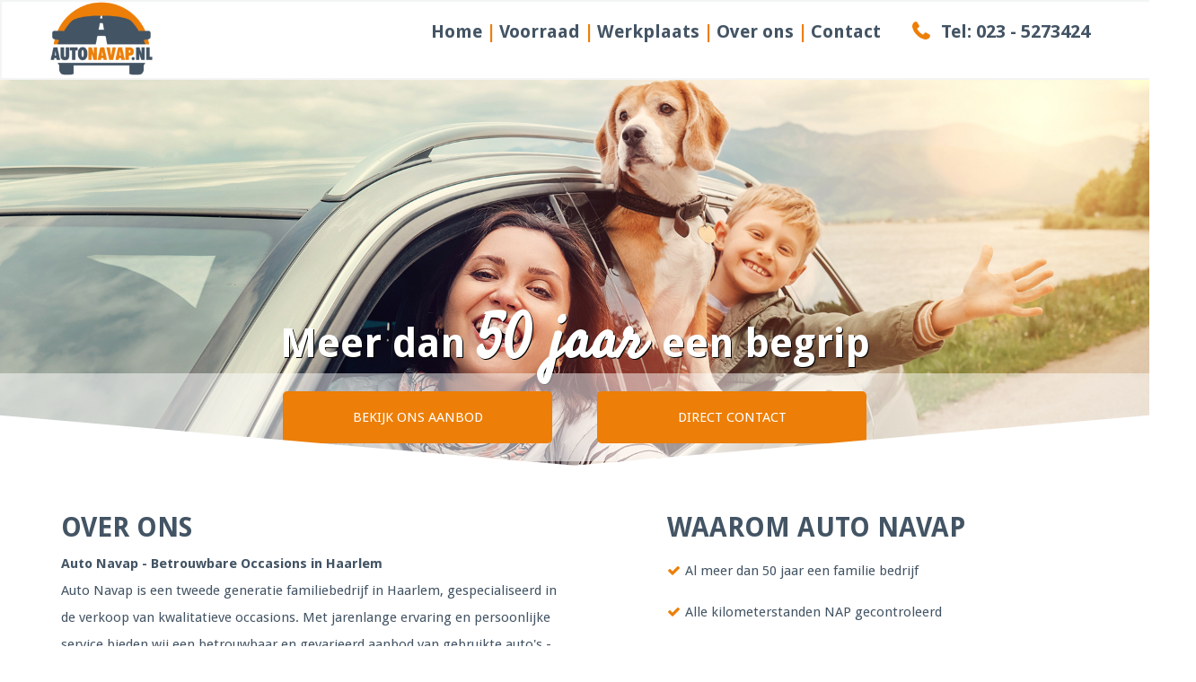

--- FILE ---
content_type: text/html; charset=iso-8859-1
request_url: https://www.autonavap.nl/
body_size: 4072
content:
<!DOCTYPE html PUBLIC "-//W3C//DTD XHTML 1.0 Strict//EN"
    "http://www.w3.org/TR/xhtml1/DTD/xhtml1-strict.dtd">
<html xmlns="http://www.w3.org/1999/xhtml" xml:lang="nl-NL" lang="nl-NL">
<head>
  <meta http-equiv="X-UA-Compatible" content="IE=edge" />
  <meta name="viewport" content="width=device-width, initial-scale=1, maximum-scale=1, user-scalable=no " />
  
  <meta name="copyright" content="AUTODATA Nederland B.V., https://www.autodata.nl" />
  <meta http-equiv="content-type" content="text/html; charset=iso-8859-1" />
<meta name="generator" content="Autodata Nederland CMS, http://www.autodata.nl/" />	
<base href="https://www.autonavap.nl/" />
<title>Welkom bij Auto Navap Haarlem</title>
<link rel="canonical" href="https://www.autonavap.nl/" />



<meta name="description" content="Al meer dan 50 jaar een begrip in Haarlem. Ruim aanbod occasions." />



<meta name="google-site-verification" content="5m4joqBlCMR9kJfXuwOLwjzT-bOYnXJgWQ30TuOqmpQ" />
<meta name="verify-v1" content="5m4joqBlCMR9kJfXuwOLwjzT-bOYnXJgWQ30TuOqmpQ" />
<meta name="xcms_id" content="autonavap,p000000" />





<link rel="search" type="application/opensearchdescription+xml" href="https://www.autonavap.nl/autonavap/autonavap-os.xml" title="autonavap search" />






  <link href='https://fonts.googleapis.com/css?family=Open+Sans:400,600,700,800|Satisfy:400|Roboto:400,500,700,900|Bad+Script|Lato:400,900,700|Raleway:400,500,600,800|PT+Sans:400,700|Droid+Sans:400,700|Barlow:300,400,500,600,700|Noto+Sans:400,700' rel='stylesheet' type='text/css'>

  <!-- fonts -->
  <!-- link href="/css/fonts/citroen.css" rel="stylesheet" type="text/css" -->
  <!-- link href="/css/fonts/ford.css" rel="stylesheet" type="text/css" -->
  <!-- link href="/css/fonts/seat.css" rel="stylesheet" type="text/css" -->
  <!-- link href="/css/fonts/hyundai.css" rel="stylesheet" type="text/css" -->
  <!-- link href="/css/fonts/peugeot.css" rel="stylesheet" type="text/css" -->
  <!-- link href="/css/fonts/porsche.css" rel="stylesheet" type="text/css" -->
  <!-- link href="/css/fonts/renault.css" rel="stylesheet" type="text/css" -->
  <!-- link href="/css/fonts/volkswagen.css" rel="stylesheet" type="text/css" -->
  <link rel="stylesheet" type="text/css" href="/css/generiek/_cms1465306581_reset.css" />
  <link rel="stylesheet" type="text/css" href="https://maxcdn.bootstrapcdn.com/font-awesome/4.7.0/css/font-awesome.min.css" />
  <link rel="stylesheet" type="text/css" href="/css/thema-generiek/_cms1549008199_alles.combined.css" />
  <link rel="stylesheet" type="text/css" href="/css/autonavap/_cms1547081251_eigenopmaak.css" />
  <link rel="stylesheet" type="text/css" href="/css/autonavap/_cms1548980446_autonavap.css" />
  <link rel="stylesheet" type="text/css" href="/css/autonavap/_cms1548981948_responsive.css" />

  <!-- script type='text/javascript' src="//wurfl.io/wurfl.js"></script -->
    
  
  <script type="text/javascript" src="/js/_cms1515705987_xcms.combined.js"></script>
  
  
  
  
  
 
  <script type="text/javascript" src="/css/thema-generiek/alles.combined.js"/></script>
  <script type="text/javascript" src="/css/autonavap/alles.combined.js"/></script>

  <link rel="icon" href="/16x16/autonavap/images/common/navap_logo_color.png" type="image/png" />
  <link rel="shortcut icon" href="/css/autonavap/gfx/favicon.ico" />

  <!--[if gte IE 9]>
  <style type="text/css">
  .gradient{filter: none;background: #eee}
  </style>
  <![endif]-->

</head>

<body template="autonavap" data-conpag="p000000">

<!-- Google Tag Manager -->
<noscript><iframe src="//www.googletagmanager.com/ns.html?id=GTM-N7GC2P"
height="0" width="0" style="display:none;visibility:hidden"></iframe></noscript>
<script>(function(w,d,s,l,i){w[l]=w[l]||[];w[l].push({'gtm.start':
new Date().getTime(),event:'gtm.js'});var f=d.getElementsByTagName(s)[0],
j=d.createElement(s),dl=l!='dataLayer'?'&l='+l:'';j.async=true;j.src=
'//www.googletagmanager.com/gtm.js?id='+i+dl;f.parentNode.insertBefore(j,f);
})(window,document,'script','dataLayer','GTM-N7GC2P');</script>
<!-- End Google Tag Manager -->




<!-- CORONA POPUP -->
    
<!-- EINDE CORONA POPUP-->


<!--no_index-->
<HEADER class="full left paddingtb10">
  <div class="container">
    <div class="eenzesde left" id="headergrid">
      <div class="logotop">
        <a href="/autonavap" class="logo grid-item" ><img alt="" src="/200x200!/autonavap/images/common/logo-trans.png" /></a>
      </div>
    </div>

    <div class="navigatiemenu">
      <NAV class="zeszesde left"><ul id="t000000" class="topmenu"><li class="p000718 pm000717 li-first" id="li-topmenu1"><a class="p000718 pm000717 first" id="topmenu1" href="/home"  =""><span>Home</span></a></li><li class="p000014 pm000819 odd" id="li-topmenu2" ><a class="p000014 pm000819 odd" id="topmenu2" href="/voorraad"  =""><span>Voorraad</span></a></li><li class="p000956 pm000955" id="li-topmenu3"><a class="p000956 pm000955" id="topmenu3" href="/werkplaats" =""><span>Werkplaats</span></a></li><li class="p000847 pm000846 odd" id="li-topmenu4"><a class="p000847 pm000846 odd" id="topmenu4" href="/over-ons" =""><span>Over ons</span></a></li><li class="p000740 pm000739 li-last" id="li-topmenu5"><a class="p000740 pm000739 last" id="topmenu5" href="/contact" =""><span>Contact</span></a></li></ul>
</NAV>   
        <div id="hamburger" class="hamburger bg-kleur1 right">
          <span class="broodje"></span>
          <span class="broodje burger"></span>
          <span class="broodje"></span>
        </div>          
    </div>
      
    <div class="eenzesde right" id="headergrid">
      <a class="grid-item icon phone right" href="tel:" target="_blank"><span>Tel: 023 - 5273424</span></a>
    </div>
  </div>      
</HEADER>





<DIV class="banner full left parallax rel">
     
  
  <ul class="lightSlide"><li><a href="/voorraad"><img alt="" src="/autonavap/images/common/an-banner001.jpg" data-src="/autonavap/images/common/an-banner001.jpg" class="full left" /></a></li><li><a href="/voorraad"><img alt="" src="/10x10!/autonavap/images/common/an-banner002.jpg" data-src="/10x10!/autonavap/images/common/an-banner002.jpg" class="full left" /></a></li></ul>
  

  <div class="full left bannerContent">
    <div class="container">
      <div class="full left center titel1 wit paddingtb10 slogan">Meer dan <span class="handschrift"> 50 jaar </span>een begrip</div>
    </div>
    <div class="full left bannerTransparent paddingtb20">
      <div class="container" id="btit">
        <div class="grid2 gap50">
          <div class="grid-item">
            <a href="/autonavap/voorraad" class="button right">Bekijk ons aanbod</a>
          </div>
          <div class="grid-item">
            <a href="/autonavap/contact" class="button left">Direct contact</a>             
          </div>
        </div>
      </div>
    </div>
  </div>
 
</DIV>

<div class="full left rel">  
  <div class="arrowtje-left"></div>
  <div class="arrowtje-right"></div>
</div>




<DIV class="content full left bg-wit">
  <div class="container">
    <DIV class="grid2 paddingtb40 rel gap40">
      <div class="grid-item full left">
        <div class="titel1 full left marginb10">Over ons</div>
        <div class="full left"><p><b>Auto Navap - Betrouwbare Occasions in Haarlem</b></p><p>Auto Navap is een tweede generatie familiebedrijf in Haarlem, gespecialiseerd in de verkoop van kwalitatieve occasions. Met jarenlange ervaring en persoonlijke service bieden wij een betrouwbaar en gevarieerd aanbod van gebruikte auto's - van stadsauto tot gezinswagen.</p><p><br></p><p>Bij ons staat eerlijk advies centraal, en elke auto wordt zorgvuldig gecontroleerd. Bezoek onze showroom of bekijk ons aanbod online. Vertrouwd, persoonlijk en zonder poespas - dat is Auto Navap.</p></div>
      </div>
      <div class="grid-item full left opsommer">
        <div class="titel1 full left marginb10">Waarom Auto Navap</div>

          
          <ul class="opsom"><li>Al meer dan 50 jaar een familie bedrijf</li><li>Alle kilometerstanden NAP gecontroleerd</li><li>Merk dealer kwaliteit tegen gunstige prijzen</li><li>RDW en Nationale Auto Pas erkend  </li></div>
            </ul>
    </DIV>
  </div>
</DIV>

<div class="full left bg-grijs arrow-top rel">  
  <div class="arrowtje-left"></div>
  <div class="arrowtje-right"></div>
</div>



<DIV class="zoeken full left bg-grijs rel paddingb40">
  <div class="container">
    <div class="titel2 left paddingt40 paddingb20">Zoek uw auto</div><script type="text/javascript" src="/cgi/occasions.cgi?site=autonavap&template=car_search_home&xcms_snippet=1"></script></div>
</DIV>






<DIV class="selectie full left bg-grijs rel" id="selectieblok">
  <div class="container">
    <div class="titel2 left paddingb20">Een selectie uit onze voorraad</div><script type="text/javascript" src="/cgi/occasions.cgi?site=autonavap;perpage=6;template=selectie;sort=ns-nl-maatwerk1;maatwerk1=!null;num_images_van=6;nostore=1;xcms_snippet=1"></script></div>
</DIV>


<div class="full left bg-grijs rel">  
  <div class="arrowtje-left"></div>
  <div class="arrowtje-right"></div>
</div>


<DIV class="full left bg-wit halfhalf" id="ablok">
  <DIV class="full half left">
    <div class="full left bg-kleur1 padding50 paddingtb125 bs wit center">
      <div class="titel1 full left margint40 paddingtb20">Altijd ruime keuze</div>
      <div class="full left center" id="hbot">
         <div class="full left" id="opsom">Auto Navap heeft altijd een ruime voorraad&nbsp; auto's. Voor ieder budget. Kom langs in onze showroom en laat u verassen door ons uitgebreid aanbod.&nbsp;</div>
         <div class="full left center">
         <a href="/voorraad" class="button3 margint20">Bekijk onze voorraad</a>
        </div>
      </div>
    </div>
    </div>
  <DIV class="full half right">

    <div class="full left bg-zwart padding50 paddingtb125 bs wit center">
      <div class="titel1 full left margint40 paddingtb20">Heeft u vragen?</div>
      <div class="full left center" id="hbot">
         <div class="full left"><p>Wilt u meer informatie over een auto of bent u op zoek naar een specifiek model? Neem gerust contact met ons op. Samen met u komen wij altijd tot de beste keuze.</p></div>
         <div class="full left center">
         <a href="/contact" class="button3 margint20">naar Contactpagina</a>
      </div>
      </div>
    </div>
  </DIV>  
</DIV>




<DIV id="googleblok" class="full left bg-wit">

<div class="parallax2"></div>
</div>





<div id="menu2_src" style="display:none"><ul><li><a href="/home"><span>Home</span></a></li><li><a href="/voorraad"><span>Voorraad</span></a></li><li><a href="/werkplaats"><span>Werkplaats</span></a></li><li><a href="/over-ons"><span>Over ons</span></a></li><li><a href="/contact"><span>Contact</span></a></li></ul>
</div>
<script type="text/javascript" src="/cgi/occasions.cgi?site=autonavap;meta=1;sort=id;template=footer;xcms_snippet=1"></script>

<script type="text/javascript" src="/js/awstats_misc_tracker.js?site=autonavap&dnt=0"></script><noscript><div><img src="/js/awstats_misc_tracker.js?site=autonavap;nojs=y" height="0" width="0" style="display:none" alt="" /></div></noscript><!-- Global site tag (gtag.js) - Google Analytics -->
<script async src="https://www.googletagmanager.com/gtag/js?id=UA-133657348-1"></script>
<script>
  window.dataLayer = window.dataLayer || [];
  function gtag(){dataLayer.push(arguments);}
  gtag('js', new Date());

  gtag('config', 'UA-133657348-1');
</script>
</body>
</html>

--- FILE ---
content_type: text/css
request_url: https://www.autonavap.nl/css/autonavap/_cms1547081251_eigenopmaak.css
body_size: 1066
content:
.bg-transparent,div.bg-transparent{background-color:transparent}.border-kleur1{border-color:#333;border-color:rgba(51,51,51,1)}.border-kleur2{border-color:#1f274d;border-color:rgba(237,126,8,1)}.border-kleur3{border-color:#0551b6;border-color:rgba(14,60,86,1)}.border-kleur4{border-color:#2193a1;border-color:rgba(28,96,146,1)}.border-kleur5{border-color:#f0ebf0;border-color:rgba(180,180,180,1)}.border-kleur6{border-color:#148390;border-color:rgba(20,131,144,1)}.border-kleur7{border-color:#ed7e07;border-color:rgba(237,126,7,1)}.content li:before,.email:before,.phone:before,.whatsapp:before,.kleur1,nav ul.topmenu a:after{color:#333;color:rgba(51,51,51,1)}.kleur2{color:#1f274d;color:rgba(237,126,8,1)}.kleur3{color:#0551b6;color:rgba(14,60,86,1)}.kleur4{color:#2193a1;color:rgba(28,96,146,1)}.kleur5{color:#f0ebf0;color:rgba(180,180,180,1)}.kleur6{color:#148390;color:rgba(20,131,144,1)}.kleur7{color:#ed7e07;color:rgba(237,126,7,1)}ul.tabs li.active,.lSAction>a:after,nav.menumobiel,button.bg-kleur4,table.openingstijden .bg-green,.bg-kleur1{background-color:#333;background-color:rgba(51,51,51,1)}.bg-kleur2{background-color:#1f274d;background-color:rgba(237,126,8,1)}.bg-kleur3{background-color:#0551b6;background-color:rgba(14,60,86,1)}.bg-kleur4{background-color:#2193a1;background-color:rgba(28,96,146,1)}.bg-kleur5{background-color:#f0ebf0;background-color:rgba(180,180,180,1)}.bg-kleur6{background-color:#148390;background-color:rgba(20,131,144,1)}.bg-kleur7{background-color:#ed7e07;background-color:rgba(237,126,7,1)}div.button,button,button.button,a.button,a.button:link,a.button:visited,a.button:active,input[type='submit'],a[class*='bgp'],a[class*='bgp']:link,a[class*='bgp']:active,a[class*='bgp']:visited{color:#fff;text-decoration:none;padding:14px;box-sizing:border-box;-webkit-box-sizing:border-box;display:inline-block;cursor:pointer;text-align:center;margin:0;appearance:none;-moz-appearance:none;-ms-appearance:none;-o-appearance:none;-webkit-appearance:none;border:0;width:100%;max-width:300px;text-transform:uppercase;font-weight:normal;border-top:0;border-left:0;border-right:0;font-family:inherit;border-radius:5px}div#videos{display:none !important}div#fotos{display:none !important}h3#ui-id-4,h3#ui-id-5{display:none}input#zoekbutton,div.button,button,a.button,input[type='submit'],a[class~='bgp1']{background-color:#ed7e07}body a.button2{border:1px solid white;padding:10px;width:100%;max-width:300px;float:left;clear:both;color:inherit;text-decoration:none;text-align:center;text-transform:uppercase;font-weight:normal}.lSAction>a:hover:after,a[class~='bgp1']:hover{background-color:rgba(51,51,51,.9)}a[class~='bgp2']{background-color:#1f274d}a[class~='bgp2']:hover{background-color:rgba(237,126,8,.9)}a[class~='bgp3']{background-color:#0551b6}a[class~='bgp3']:hover{background-color:rgba(14,60,86,.9)}a[class~='bgp4']{background-color:#2193a1;background-color:rgba(28,96,146,1)}a[class~='bgp4']:hover{background-color:rgba(28,96,146,.9)}a[class~='bgp5']{background-color:#f0ebf0}a[class~='bgp5']:hover{background-color:rgba(180,180,180,.9)}h1.bgp1,h2.bgp1,h3.bgp1,h4.bgp1,h5.bgp1,p.bgp1{color:#333;color:rgba(51,51,51,1)}h1.bgp2,h2.bgp2,h3.bgp2,h4.bgp2,h5.bgp2,.menu a,p.bgp2{color:#1f274d;color:rgba(237,126,8,1)}h1.bgp3,h2.bgp3,h3.bgp3,h4.bgp3,h5.bgp3,p.bgp3{color:#0551b6;color:rgba(14,60,86,1)}h1.bgp4,h2.bgp4,h3.bgp4,h4.bgp4,h5.bgp4,p.bgp4{color:#2193a1;color:rgba(28,96,146,1)}h1.bgp5,h2.bgp5,h3.bgp5,h4.bgp5,h5.bgp5,p.bgp5{color:#f0ebf0;color:rgba(180,180,180,1)}

--- FILE ---
content_type: text/css
request_url: https://www.autonavap.nl/css/autonavap/_cms1548980446_autonavap.css
body_size: 5087
content:

body { 
	overflow-x: hidden; 
	font-family: 'Droid Sans',sans-serif; 
	color: #435464; 
	font-size: 15px; 
	line-height: 30px; 
}
body.noscroll { overflow: hidden; }
body.noscroll .navigatiemenu:before { 
	content: ""; 
	background-color: rgba(0,0,0,.75); 
	position: fixed; 
	top: 0; 
	left: 0; 
	width: 100%; 
	height: 100%; 
	z-index: 5; 
}
.hide { display: none; }
.hidedtc { display: none; }
div#resultaten .car-afb img { 
	min-height: 285px; 
	object-fit: contain; 
}
div#selectieblok img { 
	min-height: 285px; 
	object-fit: contain; 
}
#accordion div#opmerkingen { display: none !important; }
#tekst img { margin: 0; }
#tekst h1, #tekst h2, #tekst h3 { margin-bottom: 10px; }
#tekst i { font-style: italic; }
#tekst b,#tekst strong { font-weight: bold; }
#tekst u { text-decoration: underline; }
h1,.titel1, h2,.titel2, h3,.titel3, h4,.titel4 { 
	text-transform: uppercase; 
	line-height: 1em; 
}
.banner .titel1 { font-size: 3em; }
h1,.titel1 { font-size: 2em; }
h2,.titel2 { font-size: 1.8em; }
h3,.titel3 { font-size: 1.2em; }
h4,.titel4 { font-size: 1.1em; }
a:link, a:active, a:visited { color: #435464; }
.icon:before { 
	font-family: FontAwesome; 
	padding-right: 0.5em; 
	position: absolute; 
	font-size: 1.2em; 
}
.contentTekst2 h1, .contentTekst2 h2, .contentTekst2 h3 { margin-bottom: 10px; }
.content li:before { 
	content: "\f00c"; 
	font-family: fontAwesome; 
	padding-right: 5px; 
	box-sizing: border-box; 
	-webkit-box-sizing: border-box; 
}
.email:before { content: "\f0e0"; }
.whatsapp:before { content: "\f232"; }
.phone:before { 
	content: "\f095"; 
	color: #ed7e07; 
}
.content li:before, .email:before, .phone:before, .whatsapp:before, .kleur1, nav ul.topmenu a:after { color: #ed7e07; }
ul.opsom { 
	padding: 5% 0 0 0; 
	line-height: 3em; 
}
.opsommer { padding-left: 15%; }
a.wis.left { width: 30%; }
.dropdown { 
	margin-bottom: 0; 
	border: 1px solid #d8d8d8; 
	background-color: #ffffff; 
	float: left; 
	margin-bottom: 5px; 
	overflow: hidden; 
	padding: 0; 
	background-position: right top; 
	background-size: auto 200%; 
	box-sizing: border-box; 
	-webkit-box-sizing: border-box; 
	width: 18%; 
	position: relative; 
}
table.openingstijden .bg-green { background-color: #ed7e07; }
.uitvoeringextra { 
	float: left; 
	width: 100%; 
	padding: 10px 0 13px 30px; 
	font-size: 18px; 
	box-sizing: border-box; 
}
#search-home .dropdown select { 
	padding: 15px 27px 15px 10px; 
	margin: 0; 
	font-size: inherit; 
}
input,textarea,select { 
	font-family: 'Barlow',sans-serif; 
	font-size: inherit; 
}
.handschrift { font-family: 'Satisfy', cursive; }
.container { 
	max-width: 1224px; 
	width: 100%; 
	margin: 0 auto; 
	box-sizing: border-box; 
	-webkit-box-sizing: border-box; 
}
header { 
	background-color: rgba(255,255,255,0.9); 
	position: fixed; 
	z-index: 5; 
	top: 0; 
	left: 0; 
	border: 2px solid #f3f4f4; 
	font-weight: bold; 
	font-size: 20px; 
}
header .ctaItems .grid-item:nth-child(3) { 
	-ms-grid-row: 1; 
	grid-row-start: 1; 
	grid-column-start: 1; 
	-ms-grid-column: 1; 
	-ms-grid-row: 2; 
}
header .headerPart1 { -ms-grid-column: 1; }
header a.logo { 
	-ms-grid-column: 2; 
	float: left; 
	text-align: inherit; 
}
header { max-height: 65px; }
header .navigatiemenu { -ms-grid-column: 3; }
.paddingtb125 { 
	padding-top: 125px; 
	padding-bottom: 125px; 
}
.lSAction { display: none !important; }
.logo img { 
	padding: 15px 10px; 
	margin-top: -37px; 
	position: relative; 
	margin-left: -27px; 
	max-width: 120px; 
}
div.car-afb a img.bigafb.n1.boven { 
	z-index: 4; 
	left: 0; 
	position: absolute; 
	top: 0; 
}
div.car-afb img.energielbl { 
	z-index: 4; 
	left: 0; 
	border: 0 none; 
	position: absolute; 
	bottom: 5px; 
	height: 20px; 
	width: 40px; 
	min-height: auto !important; 
	padding-left: 10px; 
}
.ctaItems { 
	padding-top: 5px; 
	padding-bottom: 5px; 
	display: -ms-grid; 
	display: grid; 
	grid-template-columns: 1fr 1fr; 
	-ms-grid-columns: 1fr 1fr; 
	-ms-grid-rows: 1; 
	clear: left; 
	grid-column-gap: 20px; 
}
a.icon { text-decoration: none; }
div#hbot { 
	box-sizing: border-box; 
	-webkit-box-sizing: border-box; 
	padding: 0 20%; 
}
.icon span { padding-left: 1.6em; }
header a.email { display: none; }
.eenderde { width: 33%; }
header .grid3 { 
	grid-template-columns: 0fr 5fr 2fr; 
	-ms-grid-columns: 2fr 0fr 2fr; 
	grid-column-gap: 20px; 
}
.banner .lSAction > a { 
	opacity: 1; 
	background-image: none; 
	width: inherit; 
	height: inherit; 
	margin-top: inherit; 
}
.lSAction > .lSPrev { left: 40px; }
.lSAction > .lSNext { right: 40px; }
.lSAction > a:after { 
	color: white; 
	font-size: 50px; 
	font-family: FontAwesome; 
	padding: 0 15px; 
	text-align: center; 
	font-weight: bold; 
	box-sizing: border-box; 
	-webkit-box-sizing: border-box; 
}
.lSAction > .lSNext:after { content: "\f105"; }
.eenzesde { width: 20%; }
.zeszesde { width: 60%; }
.lSAction > .lSPrev:after { content: "\f104"; }
.bannerImg { visibility: hidden; }
.slogan { 
	text-shadow: 1px 1px #000000; 
	text-transform: none; 
}
.slogan .handschrift { font-size: 1.5em; }
.counters { position: relative; }
.counters .titel4, .circle { cursor: pointer; }
a.button.bg-kleur1.whatsapp { display: none; }
.counters:after { 
	background-color: rgba(0,82,146,.2); 
	position: absolute; 
	left: 0; 
	top: 0; 
	width: 100%; 
	height: 100%; 
	content: ""; 
	z-index: -1; 
}
div#headergrid { 
	padding-top: 8px; 
	justify-items: right; 
	text-align: right; 
}
.full.left.bold { 
	font-size: 24px; 
	color: #f29400; 
}
.parallax.counters { 
	top: inherit; 
	bottom: 0; 
	background-position: center; 
	background-size: 100% auto; 
}
.parallax2 { 
	background-image: url(/autonavap/images/common/gmnavapauto.jpg); 
	height: 500px; 
	background-attachment: fixed; 
	background-position: center; 
	background-repeat: no-repeat; 
	background-size: inherit; 
	overflow: hidden; 
}
.parallax { 
	background-repeat: no-repeat; 
	background-size: 100%; 
	background-position: top; 
	background-attachment: fixed; 
	left: 0; 
	top: 88px; 
	z-index: -1; 
	overflow: hidden; 
}
.bannerContent { 
	position: absolute; 
	bottom: 20%; 
	left: 0; 
	z-index: 10; 
}
.bannerTransparent { background-color: rgba(255,255,255,.5); }
.circle { 
	width: 130px; 
	height: 130px; 
	border-radius: 100%; 
	-ms-border-radius: 100%; 
	-moz-border-radius: 100%; 
	-webkit-border-radius: 100%; 
	-o-border-radius: 100%; 
	color: white; 
	font-weight: bold; 
	font-size: 55px; 
	text-align: center; 
	margin: 0 auto; 
	display: inline-block; 
	padding: 20px; 
	border: 4px solid black; 
}
.circle .titel4 { 
	font-size: .3em; 
	position: absolute; 
	left: 0; 
	top: 25%; 
}
.counters .grid-item { position: relative; }
.counters div[data-counter] { padding: 45% 0; }
nav ul.topmenu { float: right; }
nav ul.topmenu ul { display: none; }
nav ul.topmenu a:not(.last):after { 
	content: "|"; 
	font-weight: bold; 
	position: relative; 
	left: 5px; 
	color: #ed7e07; 
}
.resultaten.galerij .prijs_voor { font-weight: bold !important; }
.resultaten.galerij .prijs_voor, .resultaten.galerij div.car-specs { 
	display: block; 
	width: 89%; 
	padding: 10px 0 10px 13px; 
	margin: 0; 
	box-sizing: border-box; 
	-webkit-box-sizing: border-box; 
	margin: 0 20px; 
	background-color: #ed7e07; 
	color: #ffffff; 
}
nav a { 
	text-decoration: none; 
	padding: 8px 4px; 
	box-sizing: border-box; 
	-webkit-box-sizing: border-box; 
	float: left; 
	width: 100%; 
}
li.kmstand.waarde_kmstand { display: inline-block !important; }
nav ul.topmenu li { float: left; }
.socialmedia { display: none; }
div#opsom { min-height: 150px; }
#hbot p { min-height: 150px; }
body a.button3 { 
	border: 1px solid white; 
	padding: 10px 30px; 
	width: 100%; 
	max-width: 300px; 
	float: initial; 
	clear: both; 
	color: inherit; 
	text-decoration: none; 
	text-align: center; 
	text-transform: uppercase; 
	font-weight: normal; 
}
img.garantielabel { 
	float: right; 
	max-height: 30px; 
	margin-left: 10px; 
}
.selectie .titel2.full.left { 
	font-size: 20px; 
	font-weight: bold; 
}
.selectie .titel3.full.left { 
	padding: 10px 0 13px 1px; 
	font-size: 18px; 
	font-weight: normal; 
}
.frsel { 
	font-size: 1.7em; 
	background-color: #ed7e07; 
	color: #ffffff !important; 
	padding: 10px 0 10px 13px; 
	box-sizing: border-box; 
	font-weight: bold; 
}
.vraagslogan2 { 
	width: 100%; 
	position: relative; 
}
.vraagslogan { 
	width: 80%; 
	position: relative; 
}
.go { 
	width: 15%; 
	float: left; 
}
#hamburger { 
	display: none; 
	width: 35px; 
	height: 30px; 
	float: left; 
	padding: 5px; 
	box-sizing: border-box; 
	-webkit-box-sizing: border-box; 
	cursor: pointer; 
	z-index: 10; 
	position: relative; 
	float: right; 
	margin-right: 5px; 
	border-radius: 5px; 
	padding-top: 2px; 
}
#hamburger.menuTonen { 
	display: inline-block; 
	background-color: #333333; 
}
#hamburger.activated { background-color: #000000; }
#hamburger .broodje { 
	float: left; 
	width: 100%; 
	background-color: #ffffff; 
	height: 3px; 
	margin: 3px 0; 
}
#hamburger.activated .broodje.burger { visibility: hidden; }
#hamburger.activated .broodje { 
	-webkit-transition: transform 0.2s; 
	transition: transform 0.2s; 
}
#hamburger.activated .broodje:last-child { 
	transform: rotate(-45deg); 
	position: relative; 
	bottom: 8px; 
}
#hamburger.activated .broodje:first-child { 
	transform: rotate(45deg); 
	position: relative; 
	top: 10px; 
}
nav.menumobiel { 
	width: 100%; 
	position: fixed; 
	right: -100%; 
	min-width: 320px; 
	height: 100%; 
	padding: 40px; 
	box-sizing: border-box; 
	-webkit-box-sizing: border-box; 
	top: 0; 
	max-width: 480px; 
	z-index: 10; 
	background-color: #333333; 
}
nav.menumobiel.visible { display: block; }
nav.menumobiel ul.topmenu { 
	width: 100%; 
	margin-top: 20px; 
}
nav.menumobiel ul.topmenu li { 
	width: 100%; 
	position: relative; 
}
nav.menumobiel ul.topmenu a.hassub:after { 
	content: ""; 
	position: absolute; 
	right: 0; 
	border-color: #ffffff transparent transparent transparent; 
	border-style: solid; 
	border-width: 6px; 
	display: block; 
	left: inherit; 
	margin-right: 20px; 
}
nav.menumobiel a { 
	position: relative; 
	padding: 5px; 
	color: #ffffff; 
	border-bottom: 1px solid rgba(255,255,255,.2); 
}
nav.menumobiel a.hassub span { 
	float: left; 
	width: 50%; 
}
nav.menumobiel ul.topmenu ul li a { 
	padding-left: 20px; 
	box-sizing: border-box; 
	-webkit-box-sizing: border-box; 
}
.dropdown select { 
	width: 100%; 
	padding: 10px; 
	box-sizing: border-box; 
	-webkit-box-sizing: border-box; 
}
.dropdown:not(.input):after { top: 26px !important; }
#search-home .prijs, #search-home .prijs_tot, #search-home .bouwjaar, #search-home .bouwjaar_tot { display: none; }
.grid2 .grid-item:nth-child(2) { -ms-grid-column: 2; }
.grid3 .grid-item:nth-child(2) { -ms-grid-column: 2; }
.grid3 .grid-item:nth-child(3) { -ms-grid-column: 3; }
#search-home .grid-item { float: left; }
#search-home .grid-item2 { -ms-grid-column: 2; }
#search-home .grid-item3 { -ms-grid-column: 3; }
#search-home .grid-item4 { -ms-grid-column: 4; }
#search-home .grid-item5 { -ms-grid-column: 5; }
div.car-header { position: unset; }
.arrow-top { margin-bottom: 40px; }
[class*='arrowtje'] { 
	position: absolute; 
	top: -44px; 
	width: calc(50% - -57px); 
	height: 84px; 
	background-color: #ffffff; 
}
.bg-sgrijs { background-color: #e3e3e3; }
.bg-grijs [class*='arrowtje'] { background-color: #cccccc; }
.arrow-top [class*='arrowtje'] { top: -4px; }
.arrowtje-left { 
	transform: rotate(5deg); 
	left: -50px; 
}
.arrowtje-right { 
	transform: rotate(-5deg); 
	right: -50px; 
}
ul.tabs li.active a { color: #ffffff; }
footer .titel3 { 
	margin: 20px 0 10px; 
	color: #ed7e07; 
}
tr.tabel_titel.titel3 { padding-top: 0; }
table.openingstijden tr.bg-green { 
	padding-left: 5px; 
	font-size: 1.1em; 
	box-sizing: border-box; 
	-webkit-box-sizing: border-box; 
}
table.openingstijden tr { padding: 0; }
.menu2 ul ul { display: none; }
#resultaten a.button { 
	max-width: 200px; 
	padding: 5px; 
}
#tekst img.extrafooterlogo, img.extrafooterlogo { 
	height: 32px; 
	width: auto; 
	float: left; 
	margin-right: 5px; 
	margin-bottom: 5px; 
}
.resultaten.galerij div.resultaat.galerij:nth-child(3n) { margin-right: 0; }
.resultaten.galerij div.resultaat.galerij:nth-child(4n) { margin-right: 1%; }
a.socialmedia { 
	height: 32px; 
	width: 32px; 
	display: inline-block; 
	float: left; 
	background-repeat: no-repeat; 
	text-decoration: none; 
	margin-right: 5px; 
	margin-bottom: 5px; 
}
.resultaten.galerij .car-afb { 
	overflow: initial; 
	min-height: 285px; 
}
div#zekerheden { display: none !important; }
.navigatie a.button { color: black; }
span.prijs_voor { 
	color: #ffffff; 
	background-color: #ed7e07; 
	font-weight: bold; 
}
#samenvatting, #vragen { 
	position: relative; 
	overflow: hidden; 
	color: white; 
	background-color: #ed7e07; 
}
.resultaten.galerij div.resultaat { 
	width: 31%; 
	box-sizing: border-box; 
	-webkit-box-sizing: border-box; 
	height: inherit; 
	padding: 0; 
	margin: 1%; 
	min-height: 505px; 
	background-color: #e3e3e3; 
}
span.uitvoering.kopje { display: none; }
.resultaten.galerij .car-header a span { 
	font-size: 20px; 
	padding-top: 30px; 
	float: left; 
	width: 100%; 
	box-sizing: border-box; 
	padding-left: 20px; 
}
.trunk { 
	max-width: 360px; 
	text-overflow: ellipsis; 
	overflow: hidden; 
	white-space: nowrap; 
}
.uitvoeringextra a { text-decoration: none; }
.specificationsTable li { line-height: 2em; }
.optiepakketten li, .optiepakketten li li, .accessoiresHolder li { line-height: 2em; }
#prijsblok .prijs { 
	background: #ed7e07; 
	color: white; 
	box-sizing: border-box; 
	-webkit-box-sizing: border-box; 
	padding: 0 16px; 
}
.notabs .titel1 { 
	padding: 3% 0; 
	color: #ed7e07; 
}
div#leaseinformatie { display: none !important; }
#ctablok .titel2 { padding-bottom: 20px; }
#fotos img { 
	max-height: 100%; 
	margin: 0; 
	padding: 0; 
	min-width: 150px; 
}
#ctablok { 
	width: 100%; 
	padding: 0 0 0 2%; 
	position: relative; 
	box-sizing: border-box; 
	-webkit-box-sizing: border-box; 
}
a.specimage:after, a.specvideo:after { 
	content: "."; 
	background-repeat: no-repeat; 
	width: 10px; 
	height: 10px; 
	display: block; 
	width: 16px; 
	height: 16px; 
	display: inline-block; 
	position: relative; 
	left: 8px; 
	box-sizing: border-box; 
	-webkit-box-sizing: border-box; 
	background-position: center; 
	color: transparent; 
	top: 5px; 
	margin-right: 10px; 
}
div#staatbij { display: none; }
.specificationsTable li { 
	float: left; 
	list-style-type: none; 
	width: 25%; 
	box-sizing: border-box; 
	-webkit-box-sizing: border-box; 
}
.kenteken { 
	width: 25% !important; 
	height: 22px !important; 
	line-height: 22px !important; 
	padding-left: 25px !important; 
	font-size: 12px !important; 
	background-image: url(/css/thema-generiek/gfx/kenteken2.png) !important; 
	background-repeat: no-repeat !important; 
	font-weight: bold !important; 
	text-align: left !important; 
	color: #000000 !important; 
	text-transform: uppercase !important; 
	border: 0 !important; 
	font-family: kentekenregular,sans-serif !important; 
}
.tabblad div.accessoiresHolder ul li:before { 
	border-color: transparent transparent transparent #f2c13e!important; 
	border-color: transparent transparent transparent rgba(242,193,62,1) !important; 
}
.optiepakketten li:before, .optiepakketten li li:before, div.accessoiresHolder ul li:before { 
	content: ""; 
	display: inline-block; 
	width: 0; 
	height: 0; 
	position: absolute; 
	border-color: black; 
	border-width: 4px; 
	border: 5px solid; 
	top: 10px; 
	left: 1px; 
	border-color: transparent transparent transparent #ed7e07; 
}
#accordion p { line-height: 2em; }
a.interessebel { color: #ffffff; }
div#video { display: none; }
div#foto { display: block !important; }
div#consulease { display: none; }
span.pagina.left { width: 67%; }
.resultaten.galerij .car-header { 
	bottom: 0; 
	z-index: 1; 
	line-height: 120%; 
	box-sizing: border-box; 
	-webkit-box-sizing: border-box; 
	margin: 0; 
	padding: 3% 3% 3% 3%; 
}
li.waarde_bouwjaar { 
	width: 100% !important; 
	text-transform: capitalize; 
}
.resultaten.galerij .car-header { min-height: 70px; }
.prijs_voor { 
	font-size: 1.7em; 
	font-weight: 700; 
}
#topwrapper { 
	flex: 1; 
	-webkit-flex: 1; 
	margin-top: 20px; 
}
div#zoek { 
	padding: 2%; 
	box-sizing: border-box; 
	-webkit-box-sizing: border-box; 
	background-color: #f3f4f4; 
	border: 1px solid #cccccc; 
}
span.right.clearr { display: none; }
div#resultaten span.dtc_maandprijs { 
	width: 89%; 
	padding: 10px 0 10px 13px; 
	box-sizing: border-box; 
	color: #ffffff; 
	font-weight: normal; 
	font-size: 1.2em; 
	display: block !important; 
	margin: 0 20px; 
	background-color: #ed7e07; 
}
div#resultaten span.dtc_maandprijs a { 
	font-weight: bold; 
	text-decoration: none; 
	color: #ffffff; 
}
span.dtc_maandprijs { 
	width: 100%; 
	padding: 10px 0 10px 13px; 
	box-sizing: border-box; 
	color: #ffffff; 
	font-weight: bold; 
	font-size: 1.2em; 
	display: block !important; 
	background-color: #ed7e07; 
}
#prijsblok span.dtc_maandprijs { padding: 10px; }
a.toCalculator { 
	color: #ffffff; 
	text-decoration: none; 
}
#bedrijfsopmerkingen .titel1 { 
	padding: 3% 0; 
	color: #ed7e07; 
}
form#form000928 { width: 50%; }
.section_title_calculator { 
	color: #000000; 
	margin-bottom: 10px; 
	margin-top: 20px; 
}
.dtccaltxt { 
	padding: 3% 0; 
	color: #ed7e07; 
	font-size: 2em; 
	font-weight: bold; 
}
div#bedrijfsopmerkingen { 
	width: 100%; 
	border: 0; 
	padding: 0 0% 2% 1%; 
	margin-top: -80px; 
}
#vragen { margin-top: -90px !important; }
li.veld.veld_bouwjaar { display: none !important; }
div#dtccal { 
	float: right; 
	padding: 0; 
	width: 41%; 
	box-sizing: border-box; 
	text-align: right; 
}
#ctablok .dropdown:not(.input):after { top: 12px !important; }
#vergelijkbaar .arrowdown:after, #vergelijkbaar .arrowdown:before, #seen .arrowdown:after, #seen .arrowdown:before { min-height: inherit; }
#ctablok .dropdown { margin-bottom: 5px; }
#vergelijkbaar .grid-item, #seen .grid-item { 
	overflow: hidden; 
	color: #000000; 
}
button.show { 
	padding: 15px 0; 
	margin-bottom: 10px; 
	cursor: pointer; 
}
button.hide { 
	padding: 15px 0; 
	margin-bottom: 10px; 
	cursor: pointer; 
}
button.showdtc { 
	padding: 15px 0; 
	margin-bottom: 10px; 
	cursor: pointer; 
}
.optieprioriteit li { 
	background-image: url(/css/generiek/gfx/star-24x24.png); 
	background-repeat: no-repeat; 
	padding-left: 20px; 
	line-height: 200%; 
	background-size: 17px; 
	background-position: 0px 5px; 
	float: left; 
	box-sizing: border-box; 
	-webkit-box-sizing: border-box; 
	width: 50%; 
}
button.hidedtc { 
	padding: 15px 0; 
	margin-bottom: 10px; 
	cursor: pointer; 
}
#foto a#foto1 { 
	max-width: 100%; 
	float: left; 
	position: relative; 
}
div#disclaimert { 
	padding-bottom: 100px; 
	font-size: 12px; 
	padding-top: 40px; 
}
#vergelijkbaar, #seen { display: none; }
a.togglefoto { display: none; }
div#thumbnails { 
	margin-top: 0; 
	width: 58%; 
	float: left; 
	text-align: left; 
}
.gevonden { 
	float: left; 
	font-size: 18px; 
	font-weight: bold; 
	margin-top: 7px; 
	padding-left: 5px; 
	display: none; 
}
div#bedrijfsopmerkingen p { white-space: pre-wrap; }


--- FILE ---
content_type: text/css
request_url: https://www.autonavap.nl/css/autonavap/_cms1548981948_responsive.css
body_size: 2622
content:
nav.menumobiel ul.topmenu a.hassub:after{top:calc(50% - 3px)}.no-cssgrid body{overflow-x:inherit}.no-cssgrid [class*='arrowtje']{display:none}.no-cssgrid .ctaItems{width:calc(100% - 20px)}.no-cssgrid .ctaItems a,.no-cssgrid .ctaItems a span{float:left;width:100%}.no-cssgrid .gap40 .grid-item{width:calc(100% - 40px);margin-bottom:40px}.no-cssgrid .gap50 .grid-item{width:calc(100% - 50px)}.no-cssgrid #search-home [class*='grid-item']{width:calc(100% - 20px)}.no-cssgrid .gap50 .grid-item.full{width:calc(100% - 50px)}.no-cssgrid footer .grid3 .grid-item:nth-child(4){grid-row-start:2;-ms-grid-row:2;grid-column-start:1;-ms-grid-column:1}.no-cssgrid footer .grid3 .grid-item:nth-child(5){grid-row-start:2;-ms-grid-row:2;grid-column-start:2;-ms-grid-column:2}.no-cssgrid footer .grid3 .grid-item:nth-child(6){grid-row-start:2;-ms-grid-row:2;grid-column-start:3;-ms-grid-column:3}@media all and (max-width:1340px){.parallax.counters{background-size:auto 100%}}@media all and (max-width:1304px){.container{padding-left:40px;padding-right:40px}}@media all and (max-width:1224px){.gap50{grid-gap:20px}}@media all and (max-width:1200px){.bannerTransparent{padding:10px 0}body a.button2,div.button,button,a.button,a.button:link,a.button:visited,a.button:active,input[type='submit'],a[class*='bgp']{max-width:240px}}@media all and (max-width:1140px){header{position:relative}.banner img.bannerImg{visibility:visible}#search-home{grid-gap:10px}}@media all and (max-width:1024px){body{font-size:15px;line-height:30px}nav:not(.menumobiel){display:none}#cms-content{padding-top:0}.lSAction>a:after{font-size:40px}.no-cssgrid header .grid3 a.grid-item.logo{-ms-grid-column:1}.no-cssgrid header .headerPart1{-ms-grid-column:2}.no-cssgrid header .grid-item{width:calc(100% - 40px)}.bannerTransparent{background-color:transparent}body a.button2,div.button,button,a.button,a.button:link,a.button:visited,a.button:active,input[type='submit'],a[class*='bgp']{max-width:200px;padding:5px}#search-home{grid-template-columns:1fr 1fr 1fr 1fr}header .grid3{grid-template-columns:1fr 2fr 2fr;-ms-grid-columns:1fr 4fr 2fr;grid-column-gap:40px}.ctaItems{padding:0}a.logo{grid-row-start:1;grid-column-start:1;grid-column-end:2}.resultaten.galerij div.resultaat .headerPart1{grid-row-start:1;grid-column-start:2;grid-column-end:3}}@media all and (max-width:960px){.car-header.ellipsis{float:left}.resultaten.galerij .car-header{min-height:auto;width:100%}.uitvoeringextra{float:left;width:100%;padding:0 0 13px 11px;font-size:18px;margin:0 20px}.resultaten.galerij .car-afb{overflow:initial;min-height:unset}.resultaten.galerij div.resultaat{min-height:auto}.showhide{display:block !important}.showhidedtc{display:block !important}.specificationsTable li{width:100% !important}div#dtccal{float:left;padding:2% !important;box-sizing:border-box;width:100%;text-align:center;display:none}div#thumbnails{margin-top:0;width:100%;float:left;text-align:center;display:none}header .grid3{grid-template-columns:1fr 3fr 2fr}.opsommer{padding-left:0}a.grid-item.icon.phone.right{display:none}.resultaten div.navigatie.bottom,.resultaten div.navigatie.top{width:100%}h3#ui-id-6,h3#ui-id-7,h3#ui-id-10{display:none}}@media all and (max-width:840px){header .grid3{grid-template-columns:1fr 3fr 1fr}}@media all and (max-width:800px){body{font-size:14px;line-height:20px}a.logo{grid-row-start:1;grid-column-end:3;-ms-grid-column:1 !important}.headerPart1{-ms-grid-row:2;-ms-grid-column:1;grid-row-start:2;grid-column-start:1;grid-column-end:3;text-align:left;-ms-grid-column-span:3}header .grid3{grid-template-columns:2fr 4fr 1fr;grid-column-gap:20px}.halfhalf .grid-item:nth-child(2){padding-top:20px}.halfhalf .grid-item{padding-bottom:40px}[class*='arrowtje']{top:-22px}.bannerContent{display:inline-block}#search-home{grid-template-columns:1fr 1fr 1fr}footer .grid3,.selectie .grid3{grid-template-columns:1fr 1fr}.selectie .grid-item:nth-child(3){display:none}.halfhalf .grid2{grid-template-columns:1fr}.content .grid2{grid-template-columns:1fr}.contentTekst2{width:100%}nav.menumobiel a{padding:10px 5px}h3#ui-id-8{display:none}}@media all and (max-width:769px){div#thumbnails{margin-top:0}.bannerContent{position:absolute;bottom:40%;left:0;z-index:10}a.grid-item.icon.phone.full.left{display:none}}@media all and (max-width:640px){.resultaten.galerij div.resultaat{width:100%;height:auto !important;padding:0 0 10% 0}.car-afb{margin-right:0;width:100%}iframe.autonavap{min-width:100% !important}.resultaten.galerij .car-afb{overflow:initial !important}.selectie .titel2.full.left,.selectie .titel3.full.left{font-size:20px;font-weight:bold;padding:2% 3%}.lSAction>a:after{font-size:30px;padding:5px 10px}footer .grid3,.selectie .grid3,#search-home{grid-template-columns:1fr}.circle{width:80px;height:80px;font-size:36px;padding:15px}}@media all and (max-width:580px){.content .grid2{grid-template-columns:1fr}}@media(max-width:1000px) and (min-width:640px){.resultaten.galerij div.resultaat[class*='galerij']{width:47% !important;margin-right:4% !important}}@media all and (max-width:480px){#specs .specificationsTable li{width:50% !important}div#bedrijfsopmerkingen{width:100%;border:0;padding:0 0 2% 1%;margin-top:0}.banner .container{width:85%}.trunk{max-width:280px;text-overflow:ellipsis;overflow:hidden;white-space:nowrap}span.prijs_voor{color:#ed7e07;background-color:transparent;font-weight:bold}.dropdown{margin-bottom:0;border:1px solid #d8d8d8;background-color:#fff;float:left;margin-bottom:5px;overflow:hidden;padding:0;background-position:right top;background-size:auto 200%;box-sizing:border-box;-webkit-box-sizing:border-box;width:100%;position:relative}div.banner .grid2.gap50{grid-template-columns:1fr}div#opsom{min-height:100px}div#hbot{width:100%;margin:0 auto;float:initial}div#headergrid{padding-top:8px;justify-items:initial}html.no-cssgridlegacy.cssgrid.objectfit.object-fit{overflow:auto}div#btit{width:60%}div#hbot{box-sizing:border-box;-webkit-box-sizing:border-box;padding:0}form.ctaform select,form.ctaform input{width:100%;max-width:100%;padding:10px}table.openingstijden{width:100%;float:left;line-height:2em}.grid-bedrijfsinfo{-ms-grid-row:1;-ms-grid-column:1;line-height:2em}.container{padding-left:20px;padding-right:20px;padding-bottom:40px}.kenteken{width:50% !important}.contactwrappert .grid-pand{margin-bottom:40px}.resultaten div.navigatie.bottom{padding-bottom:50px !important}.opsommer{padding-left:0}nav ul.topmenu a:not(.last):after{content:"|";font-weight:bold;position:relative;left:5px;color:#ed7e07;display:none}.banner.full.left.parallax.rel{background-image:url(/css/autonavap/gfx/banner-001.jpg);max-height:380px;background-attachment:inherit;background-position:50% 50%;background-size:cover;height:300px;z-index:0}.lSSlideOuter{display:none}.banner .titel1{font-size:2em}div.button,button,button.button{width:100%;max-width:100%}a.button,a.button:link{max-width:100%;padding:10px}.selectie .grid-item:nth-child(3){display:block}a.grid-item.icon.phone.full.left{display:none}.parallax2{background-image:url(/autonavap/images/common/gmnavapauto.jpg);height:500px;background-attachment:fixed;background-position:32% 18%;background-repeat:no-repeat;background-size:inherit}footer{line-height:2em}.parallax{top:0}.resultaten.galerij div.resultaat{width:100%;height:auto !important}#prijsblok .prijs{padding:0 10px;text-align:center}#cms-content{padding-top:0;padding-bottom:0}#resultaten a.button{max-width:89%;padding:10px;margin:1% 5%;box-sizing:border-box}.resultaat .car-specs{width:100%;padding:3%}.resultaat .prijs_voor{position:inherit;right:inherit;top:inherit;float:right;padding:3%}#prijsblok span.dtc_maandprijs{padding:2%;text-align:center}.logo img{padding:20px 18px;position:absolute;max-width:75px;margin-left:-20px}nav.menumobiel{min-width:inherit;max-width:90%}.lSAction>.lSNext{right:20px}.lSAction>.lSPrev{left:20px}nav.menumobiel,.container{padding-left:25px;padding-right:25px}[class*='arrowtje']{top:-14px}.bannerContent{position:absolute;bottom:5%;left:0;z-index:10}.headerPart1{grid-column-end:4}.counters .container{padding-left:0;padding-right:0}#fotos img{max-height:100%;margin:0;padding:0;min-width:auto}.circle{border-radius:0;-moz-border-radius:0;-webkit-border-radius:0;-o-border-radius:0;-ms-border-radius:0;border:0;width:100%;box-sizing:border-box;-webkit-box-sizing:border-box;height:inherit}.circle .titel4{font-size:13px}#staatbij,#foto,#vrview,#video,#ctablok,#resultaten{width:98%;box-sizing:border-box;-webkit-box-sizing:border-box}#ablok .half{width:100%}div#selectieblok img,div#resultaten .car-afb img{object-fit:contain}}@media all and (max-width:360px){.ctaItems{grid-column-gap:5px}.bannerContent a.button{font-size:.8em}}

--- FILE ---
content_type: application/javascript
request_url: https://www.autonavap.nl/css/autonavap/alles.combined.js
body_size: 8458
content:
var CountUp=function(h,b,i,e,g,n){var m=this;m.version=function(){return"1.9.3"};m.options={useEasing:true,useGrouping:true,separator:",",decimal:".",easingFn:c,formattingFn:d,prefix:"",suffix:"",numerals:[]};if(n&&typeof n==="object"){for(var k in m.options){if(n.hasOwnProperty(k)&&n[k]!==null){m.options[k]=n[k]}}}if(m.options.separator===""){m.options.useGrouping=false}else{m.options.separator=""+m.options.separator}var a=0;var l=["webkit","moz","ms","o"];for(var j=0;j<l.length&&!window.requestAnimationFrame;++j){window.requestAnimationFrame=window[l[j]+"RequestAnimationFrame"];window.cancelAnimationFrame=window[l[j]+"CancelAnimationFrame"]||window[l[j]+"CancelRequestAnimationFrame"]}if(!window.requestAnimationFrame){window.requestAnimationFrame=function(s,p){var o=new Date().getTime();var q=Math.max(0,16-(o-a));var r=window.setTimeout(function(){s(o+q)},q);a=o+q;return r}}if(!window.cancelAnimationFrame){window.cancelAnimationFrame=function(o){clearTimeout(o)}}function d(t){var v=(t<0),p,s,r,q,u,o;t=Math.abs(t).toFixed(m.decimals);t+="";p=t.split(".");s=p[0];r=p.length>1?m.options.decimal+p[1]:"";if(m.options.useGrouping){q="";for(u=0,o=s.length;u<o;++u){if(u!==0&&((u%3)===0)){q=m.options.separator+q}q=s[o-u-1]+q}s=q}if(m.options.numerals.length){s=s.replace(/[0-9]/g,function(x){return m.options.numerals[+x]});r=r.replace(/[0-9]/g,function(x){return m.options.numerals[+x]})}return(v?"-":"")+m.options.prefix+s+r+m.options.suffix}function c(p,o,r,q){return r*(-Math.pow(2,-10*p/q)+1)*1024/1023+o}function f(o){return(typeof o==="number"&&!isNaN(o))}m.initialize=function(){if(m.initialized){return true}m.error="";m.d=(typeof h==="string")?document.getElementById(h):h;if(!m.d){m.error="[CountUp] target is null or undefined";return false}m.startVal=Number(b);m.endVal=Number(i);if(f(m.startVal)&&f(m.endVal)){m.decimals=Math.max(0,e||0);m.dec=Math.pow(10,m.decimals);m.duration=Number(g)*1000||2000;m.countDown=(m.startVal>m.endVal);m.frameVal=m.startVal;m.initialized=true;return true}else{m.error="[CountUp] startVal ("+b+") or endVal ("+i+") is not a number";return false}};m.printValue=function(p){var o=m.options.formattingFn(p);if(m.d.tagName==="INPUT"){this.d.value=o}else{if(m.d.tagName==="text"||m.d.tagName==="tspan"){this.d.textContent=o}else{this.d.innerHTML=o}}};m.count=function(p){if(!m.startTime){m.startTime=p}m.timestamp=p;var o=p-m.startTime;m.remaining=m.duration-o;if(m.options.useEasing){if(m.countDown){m.frameVal=m.startVal-m.options.easingFn(o,0,m.startVal-m.endVal,m.duration)}else{m.frameVal=m.options.easingFn(o,m.startVal,m.endVal-m.startVal,m.duration)}}else{if(m.countDown){m.frameVal=m.startVal-((m.startVal-m.endVal)*(o/m.duration))}else{m.frameVal=m.startVal+(m.endVal-m.startVal)*(o/m.duration)}}if(m.countDown){m.frameVal=(m.frameVal<m.endVal)?m.endVal:m.frameVal}else{m.frameVal=(m.frameVal>m.endVal)?m.endVal:m.frameVal}m.frameVal=Math.round(m.frameVal*m.dec)/m.dec;m.printValue(m.frameVal);if(o<m.duration){m.rAF=requestAnimationFrame(m.count)}else{if(m.callback){m.callback()}}};m.start=function(o){if(!m.initialize()){return}m.callback=o;m.rAF=requestAnimationFrame(m.count)};m.pauseResume=function(){if(!m.paused){m.paused=true;cancelAnimationFrame(m.rAF)}else{m.paused=false;delete m.startTime;m.duration=m.remaining;m.startVal=m.frameVal;requestAnimationFrame(m.count)}};m.reset=function(){m.paused=false;delete m.startTime;m.initialized=false;if(m.initialize()){cancelAnimationFrame(m.rAF);m.printValue(m.startVal)}};m.update=function(o){if(!m.initialize()){return}o=Number(o);if(!f(o)){m.error="[CountUp] update() - new endVal is not a number: "+o;return}m.error="";if(o===m.frameVal){return}cancelAnimationFrame(m.rAF);m.paused=false;delete m.startTime;m.startVal=m.frameVal;m.endVal=o;m.countDown=(m.startVal>m.endVal);m.rAF=requestAnimationFrame(m.count)};if(m.initialize()){m.printValue(m.startVal)}};;
$(document).on("click","#search-home .carrosserie_soorten a",function(a){a.preventDefault();location.href="/cgi/occasions.cgi?"+$("#search-home").serialize().replace("&raw_output=1","").replace("&template=car_search_home","").replace(/&find=.*/,"")+";carrosserie_soort="+$(this).attr("id")+";find=carrosserie_soort"});$.fn.toggleOption=function(a){if(a){if($(this).parent("span.toggleOption").length){$(this).unwrap()}}else{if(!$(this).parent("span.toggleOption").length){$(this).wrap('<span class="toggleOption" style="display: none;" />')}}};function escapeComponent(a){return escape(a).replace(/\+/g,"%2B")}$.paramLatin=function(b){var c=[];$.each(b,function(a,d){c[c.length]=escapeComponent(d.name)+"="+escapeComponent(d.value)});return c.join("&").replace(/%20/g,"+")};$.fn.serializeLatin=function(){return $.paramLatin(this.serializeArray())};function initForm(){$(document).on("change","#search-home [name*=prijs], #search-home [name*=bouwjaar]",function(){var a=this.name.replace(/_(van|tot)$/,"");var b=$("[name="+a+"_van]")[0].selectedIndex;$("[name=prijs_tot] option").each(function(c,d){$(d).toggleOption(c>=b)})});$(document).on("change","#search-home",function(a){if(/model|brandstof|transmissie|autocategorie|_(van|tot)$/.test(a.target.name)){return}var c=$("[name=model]").val();$("[name=model]")[0].selectedIndex=0;var d=(new Date()).getTime()%1000000000;var b="/cgi/occasions.cgi?"+$("#search-home").serializeLatin()+"&u="+d;b=b.replace(/template=[^&;#]*/,"template=car_search_home");b=b.replace(/raw_output=[^&;#]*/,"raw_output=1");$.get(b,function(e){$("#search-home").replaceWith(e);$("select[name*='prijs'] option").each(function(){if($(this).text()!="Prijs vanaf"&&$(this).text()!="Prijs t/m"){$(this).text("\u20AC "+$(this).text().replace(/(\d)(?=(\d\d\d)+(?!\d))/g,"$1."))}});initForm()})});$(document).on("click","#search-home button",function(){this.form.raw_output.value=0;this.form.template.value=""})}initForm();;
/*! modernizr 3.6.0 (Custom Build) | MIT *
 * https://modernizr.com/download/?-cssgrid_cssgridlegacy-objectfit-setclasses !*/
!function(e,n,t){function r(e){var n=x.className,t=Modernizr._config.classPrefix||"";if(_&&(n=n.baseVal),Modernizr._config.enableJSClass){var r=new RegExp("(^|\\s)"+t+"no-js(\\s|$)");n=n.replace(r,"$1"+t+"js$2")}Modernizr._config.enableClasses&&(n+=" "+t+e.join(" "+t),_?x.className.baseVal=n:x.className=n)}function o(e,n){return typeof e===n}function s(){var e,n,t,r,s,i,a;for(var l in S)if(S.hasOwnProperty(l)){if(e=[],n=S[l],n.name&&(e.push(n.name.toLowerCase()),n.options&&n.options.aliases&&n.options.aliases.length))for(t=0;t<n.options.aliases.length;t++)e.push(n.options.aliases[t].toLowerCase());for(r=o(n.fn,"function")?n.fn():n.fn,s=0;s<e.length;s++)i=e[s],a=i.split("."),1===a.length?Modernizr[a[0]]=r:(!Modernizr[a[0]]||Modernizr[a[0]]instanceof Boolean||(Modernizr[a[0]]=new Boolean(Modernizr[a[0]])),Modernizr[a[0]][a[1]]=r),C.push((r?"":"no-")+a.join("-"))}}function i(e){return e.replace(/([a-z])-([a-z])/g,function(e,n,t){return n+t.toUpperCase()}).replace(/^-/,"")}function a(e,n){return!!~(""+e).indexOf(n)}function l(){return"function"!=typeof n.createElement?n.createElement(arguments[0]):_?n.createElementNS.call(n,"http://www.w3.org/2000/svg",arguments[0]):n.createElement.apply(n,arguments)}function f(e,n){return function(){return e.apply(n,arguments)}}function u(e,n,t){var r;for(var s in e)if(e[s]in n)return t===!1?e[s]:(r=n[e[s]],o(r,"function")?f(r,t||n):r);return!1}function c(e){return e.replace(/([A-Z])/g,function(e,n){return"-"+n.toLowerCase()}).replace(/^ms-/,"-ms-")}function d(n,t,r){var o;if("getComputedStyle"in e){o=getComputedStyle.call(e,n,t);var s=e.console;if(null!==o)r&&(o=o.getPropertyValue(r));else if(s){var i=s.error?"error":"log";s[i].call(s,"getComputedStyle returning null, its possible modernizr test results are inaccurate")}}else o=!t&&n.currentStyle&&n.currentStyle[r];return o}function p(){var e=n.body;return e||(e=l(_?"svg":"body"),e.fake=!0),e}function m(e,t,r,o){var s,i,a,f,u="modernizr",c=l("div"),d=p();if(parseInt(r,10))for(;r--;)a=l("div"),a.id=o?o[r]:u+(r+1),c.appendChild(a);return s=l("style"),s.type="text/css",s.id="s"+u,(d.fake?d:c).appendChild(s),d.appendChild(c),s.styleSheet?s.styleSheet.cssText=e:s.appendChild(n.createTextNode(e)),c.id=u,d.fake&&(d.style.background="",d.style.overflow="hidden",f=x.style.overflow,x.style.overflow="hidden",x.appendChild(d)),i=t(c,e),d.fake?(d.parentNode.removeChild(d),x.style.overflow=f,x.offsetHeight):c.parentNode.removeChild(c),!!i}function g(n,r){var o=n.length;if("CSS"in e&&"supports"in e.CSS){for(;o--;)if(e.CSS.supports(c(n[o]),r))return!0;return!1}if("CSSSupportsRule"in e){for(var s=[];o--;)s.push("("+c(n[o])+":"+r+")");return s=s.join(" or "),m("@supports ("+s+") { #modernizr { position: absolute; } }",function(e){return"absolute"==d(e,null,"position")})}return t}function v(e,n,r,s){function f(){c&&(delete T.style,delete T.modElem)}if(s=o(s,"undefined")?!1:s,!o(r,"undefined")){var u=g(e,r);if(!o(u,"undefined"))return u}for(var c,d,p,m,v,y=["modernizr","tspan","samp"];!T.style&&y.length;)c=!0,T.modElem=l(y.shift()),T.style=T.modElem.style;for(p=e.length,d=0;p>d;d++)if(m=e[d],v=T.style[m],a(m,"-")&&(m=i(m)),T.style[m]!==t){if(s||o(r,"undefined"))return f(),"pfx"==n?m:!0;try{T.style[m]=r}catch(h){}if(T.style[m]!=v)return f(),"pfx"==n?m:!0}return f(),!1}function y(e,n,t,r,s){var i=e.charAt(0).toUpperCase()+e.slice(1),a=(e+" "+E.join(i+" ")+i).split(" ");return o(n,"string")||o(n,"undefined")?v(a,n,r,s):(a=(e+" "+j.join(i+" ")+i).split(" "),u(a,n,t))}function h(e,n,r){return y(e,t,t,n,r)}var C=[],S=[],w={_version:"3.6.0",_config:{classPrefix:"",enableClasses:!0,enableJSClass:!0,usePrefixes:!0},_q:[],on:function(e,n){var t=this;setTimeout(function(){n(t[e])},0)},addTest:function(e,n,t){S.push({name:e,fn:n,options:t})},addAsyncTest:function(e){S.push({name:null,fn:e})}},Modernizr=function(){};Modernizr.prototype=w,Modernizr=new Modernizr;var x=n.documentElement,_="svg"===x.nodeName.toLowerCase(),b="Moz O ms Webkit",E=w._config.usePrefixes?b.split(" "):[];w._cssomPrefixes=E;var P=function(n){var r,o=prefixes.length,s=e.CSSRule;if("undefined"==typeof s)return t;if(!n)return!1;if(n=n.replace(/^@/,""),r=n.replace(/-/g,"_").toUpperCase()+"_RULE",r in s)return"@"+n;for(var i=0;o>i;i++){var a=prefixes[i],l=a.toUpperCase()+"_"+r;if(l in s)return"@-"+a.toLowerCase()+"-"+n}return!1};w.atRule=P;var j=w._config.usePrefixes?b.toLowerCase().split(" "):[];w._domPrefixes=j;var z={elem:l("modernizr")};Modernizr._q.push(function(){delete z.elem});var T={style:z.elem.style};Modernizr._q.unshift(function(){delete T.style}),w.testAllProps=y,w.testAllProps=h,Modernizr.addTest("cssgridlegacy",h("grid-columns","10px",!0)),Modernizr.addTest("cssgrid",h("grid-template-rows","none",!0));var N=w.prefixed=function(e,n,t){return 0===e.indexOf("@")?P(e):(-1!=e.indexOf("-")&&(e=i(e)),n?y(e,n,t):y(e,"pfx"))};Modernizr.addTest("objectfit",!!N("objectFit"),{aliases:["object-fit"]}),s(),r(C),delete w.addTest,delete w.addAsyncTest;for(var L=0;L<Modernizr._q.length;L++)Modernizr._q[L]();e.Modernizr=Modernizr}(window,document);;
/* xcms:nominify */
//if (document.querySelector && document.querySelector('meta[name=xcms_id][content$=p000000]')) window.history.pushState('', '', '/');

var site = "autonavap";
var thema = "Yas Marina";
var cd_klant = "Auto Navap (7365)";
var opbouw = 0;
var onderhoud = 0;
var startcounter, counter1, counter2, counter3;
var tabletWidth = 1024;

var browser;
var device;
var windowWidth;

var counter1Url = "/cgi/occasions.cgi?site="+site+";template=count;nostore=1;raw_output=1";
var counter2Url = "/cgi/occasions.cgi?site="+site+";template=count;nostore=1;carrosserie_soort=SUV;raw_output=1";
var counter3Url = "/cgi/occasions.cgi?site="+site+";template=count;nostore=1;transmissie=A;raw_output=1";

function checkDevice() {
  if(typeof MobileDetect!="undefined") {
    device = new MobileDetect(window.navigator.userAgent); 
  }
  
  if(!device) { return }
  
  switch(true) {
    case device.phone():
      device = "Mobiel";
      break;
    case device.tablet():
      device = "Tablet";
      break;
    default:
      device = "Desktop";
  }
  return device;
}

// Opera 8.0+
var isOpera = (!!window.opr && !!opr.addons) || !!window.opera || navigator.userAgent.indexOf(' OPR/') >= 0;

// Firefox 1.0+
var isFirefox = typeof InstallTrigger !== 'undefined';

// Safari 3.0+ "[object HTMLElementConstructor]" 
var isSafari = /constructor/i.test(window.HTMLElement) || (function (p) { return p.toString() === "[object SafariRemoteNotification]"; })(!window['safari'] || (typeof safari !== 'undefined' && safari.pushNotification));

// Internet Explorer 6-11
var isIE = /*@cc_on!@*/false || !!document.documentMode;

// Edge 20+
var isEdge = !isIE && !!window.StyleMedia;

// Chrome 1+
var isChrome = !!window.chrome && !!window.chrome.webstore;

// Blink engine detection
var isBlink = (isChrome || isOpera) && !!window.CSS;

function setDeviceInfo() {
  $("input[name='screenResolution']").val(window.screen.availWidth+"x"+window.screen.availHeight);
  $("input[name='browser']").val(detectBrowser());
  $("input[name='device']").val(checkDevice());
}

/** Financial Lease calculator **/
 var client_id = 39;
 var calc_id = 58;
 var fl_rekenwaarde = 1;  // 1=prijs_verkoop 2=actieprijs

function setCounterText() {
  var counterText = ["Totaal aanbod","SUV","Automaat"];
  $.each(counterText, function(i,e) {
    i++;
    if(document.querySelectorAll("#counter"+i+"text").length) {
      document.getElementById("counter"+i+"text").innerHTML = e;
    }
  })
}

function responsiveBanners(first) {
  if(!windowWidth) {
    windowWidth = $(window).innerWidth();      
  }
  if(windowWidth<($(window).innerWidth()-100) || first) {
    windowWidth = $(window).innerWidth();
    $(".banner ul.lightSlide img").each(function() {
      var src = $(this).data("src");
      if(src.indexOf("/10x10!")>-1) {
        $(this).attr("src", $(this).attr("data-src").replace("/10x10!/", "/"+windowWidth+"x"+windowWidth+"!/"));    
      }
    })          
  }
}

function startCounter() {

if(!startcounter) {    
  if(sessionStorage.counter1) {
    counter1 = sessionStorage.counter1;  
    if(document.getElementById("counter1text")) {
      document.getElementById("counter1text").parentNode.setAttribute("onclick", "location.href='"+counter1Url.replace(/[;&](raw_output|nostore|template)=[^&;]+/g,"")+"'");
    }
  }
  if(sessionStorage.counter2) {
    counter2 = sessionStorage.counter2;  
    if(document.getElementById("counter2text")) {
      document.getElementById("counter2text").parentNode.setAttribute("onclick", "location.href='"+counter2Url.replace(/[;&](raw_output|nostore|template)=[^&;]+/g,"")+"'");
    }
  }
  if(sessionStorage.counter3) {
    counter3 = sessionStorage.counter3;   
    if(document.getElementById("counter3text")) {
      document.getElementById("counter3text").parentNode.setAttribute("onclick", "location.href='"+counter3Url.replace(/[;&](raw_output|nostore|template)=[^&;]+/g,"")+"'");
    }
  }
  if($("#counter1").length) {
    counter1 = new CountUp('counter1', 0, counter1, 0, 2.5);
  }
  if($("#counter2").length) {
    counter2 = new CountUp('counter2', 0, counter2 , 0, 2.5);
  }
  if($("#counter3").length) {
    counter3 = new CountUp('counter3', 0, counter3, 0, 2.5);
  }
  if(document.getElementById("counters") && isScrolledIntoView(document.getElementById("counters"))) {
    setTimeout(function() {
      counter1.start();
      counter2.start();
      counter3.start();
      startcounter = 1;        
    }, 1000);
  }  
}
}

function mobileChoice() {
  // resize functions 
  if(window.innerWidth<=tabletWidth) {
    document.querySelector("nav").classList.add("menumobiel");
    document.querySelector(".hamburger").classList.add("menuTonen");
  } else {
    document.querySelector("nav").classList.remove("menumobiel");    
    document.querySelector(".hamburger").classList.remove("menuTonen");
  }    
  console.log("mobileChoice()");
}

document.addEventListener("DOMContentLoaded", function() {
  mobileChoice();
  
  responsiveBanners(1);
  
  $("ul.lightSlide").lightSlider({
    item: 1,
    pager: false,
    mode: 'fade',
    auto: true,
    pause: 4000,
    speed: 500,
    loop: true,
    onSliderLoad: function() {
      $(".banner ul.lightSlide").addClass("geladen");
    }
  })

  // mobiel menu 'span' clickable
  $(".menumobiel a span").each(function() {
    var href = $(this).parent("a").attr("href");
    if(!$(this).parent("a").hasClass("return")) {
      $(this).attr("onclick", "location.href='"+href+"'"); 
    }
  })
  
  $(document).on("click touch", "#hamburger", function() {
    if($(this).hasClass("activated")) {
      $(this).removeClass("activated");
      document.body.classList.remove("noscroll");
      $("nav.menumobiel").animate({
        "right": "-100%"    
      })
    } else {
      $(this).addClass("activated");    
      document.body.classList.add("noscroll");
      $("nav.menumobiel").animate({
        "right": "0"    
      })
    }
  });

  $(document).on("click", ".menumobiel li.hassub a", function() {
    $(this).toggleClass("open");
    $(this).siblings().toggle();
  });

  $(".menumobiel a.hassub").attr("onclick", "return false");
  

  if(window.innerWidth < 970) {
$("#tn").appendTo("#bedrijfsopmerkingen");
}

  $(document).on("click", "body", function(a) {
    var thistarget = a;
    var stop = 0;
    $.each(['hamburger','menumobiel'], function(i,e) {
    if( $(thistarget.target).hasClass(e) || $(thistarget.target).parents().hasClass(e)) {
      stop = 1;
    }
    });
    
    if(stop==1) {
      return;    
    }
    
    $("nav").animate({
      "right": "-100%"    
    })
    document.getElementById("hamburger").classList.remove("activated");
    document.body.classList.remove("noscroll");

  })
  


  // voorraad counters
  if(!sessionStorage.counter1) {
    $.getJSON(counter1Url, function(data) {
    }).done(function(data) {
      counter1 = parseInt(data[0].count);
      if(typeof(Storage)!=="undefined") {
        sessionStorage.counter1 = counter1;
      }
    });  
  }

  if(!sessionStorage.counter2) {
    $.getJSON(counter2Url, function(data) {
    }).done(function(data) {
      counter2 = parseInt(data[0].count);
      if(typeof(Storage)!=="undefined") {
        sessionStorage.counter2 = counter2;
      }
    });
  }

  if(!sessionStorage.counter3) {
    $.getJSON(counter3Url, function(data) {
    }).done(function(data) {
      counter3 = parseInt(data[0].count);
      if(typeof(Storage)!=="undefined") {
        sessionStorage.counter3 = counter3;
      }
    });
  }
  
  // menu in footer fixen
  $("#menu2_dest").replaceWith($("#menu2_src").show());

});

document.addEventListener("DOMContentLoaded", function() {
  setCounterText();
  document.addEventListener("scroll", function() {
   startCounter();
  });
  
  
  
if(window.innerWidth < 970) {

$('.show').click(function() {
    $('#thumbnails').show(0);
    $('.show').hide(0);
    $('.hide').show(0);
});
$('.hide').click(function() {
    $('#thumbnails').hide(0);
    $('.show').show(0);
    $('.hide').hide(0);
});

}  
  
if(window.innerWidth < 970) {

$('.showdtc').click(function() {
    $('#dtccal').show(0);
    $('.showdtc').hide(0);
    $('.hidedtc').show(0);
});
$('.hidedtc').click(function() {
    $('#dtccal').hide(0);
    $('.showdtc').show(0);
    $('.hidedtc').hide(0);
});

}   
  
  
  
  
  
  
  
  
  
  
  
  
  
  
  
  
});
/* xcms:nominify */

// openingstijden

var openingstijden = {};
var date = new Date();
var uren = date.getHours();
var minuten = date.getMinutes();
var tijd = uren+":"+minuten;
var vandaag = date.getDay();

openingstijden['1'] = {
  naam: 'maandag',
  van: '13:00',
  tot: '17:00'
}

openingstijden['2'] = {
  naam: 'dinsdag',
  van: '10:00',
  tot: '17:00'
}

openingstijden['3'] = {
  naam: 'woensdag',
  van: '10:00',
  tot: '17:00'
}

openingstijden['4'] = {
  naam: 'donderdag',
  van: '10:00',
  tot: '17:00'
}

openingstijden['5'] = {
  naam: 'vrijdag',
  van: '10:00',
  tot: '17:00'
}

openingstijden['6'] = {
  naam: 'zaterdag',
  van: '10:00',
  tot: '15:00'
}

openingstijden['7'] = {
  naam: 'zondag'
}

// deze tijd
var datum = new Date("January 1, 1970 " + tijd+":00");

// openingstijd
if(openingstijden[vandaag].van) {
  var openingstijd = openingstijden[vandaag].van.replace(":",".");
  openingstijd = parseFloat(openingstijd);
}

if(openingstijden[vandaag].van2) {
  var openingstijd2 = openingstijden[vandaag].van2.replace(":",".");
  openingstijd2 = parseFloat(openingstijd2);
}

// sluitingstijd
if(openingstijden[vandaag].tot) {
  var sluitingstijd = openingstijden[vandaag].tot.replace(":",".");
  sluitingstijd = parseFloat(sluitingstijd);
  var sluiting = new Date("January 1, 1970 " + openingstijden[vandaag].tot+":00");
}

if(openingstijden[vandaag].tot2) {
  var sluiting2 = new Date("January 1, 1970 " + openingstijden[vandaag].tot2+":00");
  var sluitingstijd2 = openingstijden[vandaag].tot2.replace(":",".");
  sluitingstijd2 = parseFloat(sluitingstijd2);
}

// tijdverschil
var tijdverschil = Math.abs(datum - sluiting);
var tijdverschil2 = Math.abs(datum - sluiting2);

var hh = Math.floor(tijdverschil / 1000 / 60 / 60);

if(hh < 10) {
    hh = '0' + hh;
}
tijdverschil -= hh * 1000 * 60 * 60;
var mm = Math.floor(tijdverschil / 1000 / 60);
if(mm < 10) {
    mm = '0' + mm;
}
tijdverschil -= mm * 1000 * 60;
var nogopen_org = (hh + ":" + mm).replace(":",".");
var statusnu = 1; // statusnu opties zijn 1=open; 2=gesloten; 3=gaatopen; 4=gaatsluiten;5=bijnasluitenlatervandaag;6=latervandaag;
tijd = tijd.replace(":",".");
tijd = parseFloat(tijd);

  if((tijd >= openingstijd && tijd < sluitingstijd) || (tijd >= openingstijd2 && tijd < sluitingstijd2) ) { 
     // huidige tijd ligt tussen de openingstijden
     statusnu = 1;
  } else if ((tijd > sluitingstijd && tijd < sluitingstijd2 && tijd < openingstijd2) || (tijd < sluitingstijd2)) {
     // huidige tijd ligt na de 1e sluitingstijd en voor de 2e openingstijd
     statusnu = 3;
  } else if (tijd < openingstijd && tijd < openingstijd2) {
     statusnu = 2;
  } else if (tijd > sluitingstijd && tijd < sluitingstijd2 && tijd >= openingstijd2) {
     statusnu = 1;
  } else if (tijd < openingstijd && (openingstijd-tijd) < 0.30) {
     // huidige tijd ligt voor 1e openingstijd en is minder dan 30 minuten
    statusnu = 3;
  } else {
     statusnu = 2;
  }
  
/***
  if(nogopen_org > 0 && nogopen_org < 0.30) {
    statusnu = 4;
    if(tijd < openingstijd2) {
       statusnu = 5;
    }
  }
***/

$(function() { 

  $.each(['1','2','3','4','5','6','7'], function(i, e) {
    if(openingstijden[e].van&&openingstijden[e].tot) {
      $("."+openingstijden[e].naam).show();
      if(openingstijden[e].van2&&openingstijden[e].tot2) {
        $("."+openingstijden[e].naam+" td.tijden").text(openingstijden[e].van+" - "+openingstijden[e].tot+" & "+openingstijden[e].van2+" - "+openingstijden[e].tot2);
      } else {
        $("."+openingstijden[e].naam+" td.tijden").text(openingstijden[e].van+" - "+openingstijden[e].tot);
      }

    }

  });

// statusnu opties zijn 1=open; 2=gesloten; 3=gaatopen; 4=gaatsluiten;5=bijnasluitenlatervandaag;6=latervandaag;
    $("."+openingstijden[vandaag].naam).show().addClass("bg-green");

/***
  if(statusnu==1) {
    $("."+openingstijden[vandaag].naam).show().addClass("bg-green");
  } else if (statusnu==2) {
    $("."+openingstijden[vandaag].naam).show().addClass("bg-red");
  } else {
    $("."+openingstijden[vandaag].naam).show().addClass("bg-orange");
  }
***/

/***
  if(statusnu==1){$(".openingstijden .status").append("We zijn nu geopend!")};
  if(statusnu==2){$(".openingstijden .status").append("We zijn nu gesloten!")};
  if(statusnu==3){$(".openingstijden .status").append("Straks geopend!")};
  if(statusnu==4){$(".openingstijden .status").append("We gaan bijna sluiten!")};
  if(statusnu==5){$(".openingstijden .status").append("We gaan bijna sluiten! Later vandaag weer geopend!")};
  if(statusnu==6){$(".openingstijden .status").append("We zijn nu gesloten! Later vandaag weer geopend!")};
***/

});
;



--- FILE ---
content_type: application/x-javascript
request_url: https://www.autonavap.nl/cgi/occasions.cgi?site=autonavap;meta=1;sort=id;template=footer;xcms_snippet=1
body_size: 1069
content:
document.write('<FOOTER class=\"full left bg-grijs paddingt60 rel\">\n  <div class=\"container\">\n    <DIV class=\"full left grid3 gap40\">\n      <div class=\"grid-item menu2 gridnavigeren\">\n        <div class=\"titel3 full left\">Navigeren<\/div>\n        <div id=\"menu2_dest\"><\/div>\n      <\/div>\n      <div class=\"grid-item gridcontact\">\n        <div class=\"titel3 full left\">Contactinformatie<\/div>\n        <ul>\n        \n          <li>Auto Navap<\/li>\n          <li>Zocherstraat 4<\/li>\n          <li>2021 DJ Haarlem<\/li>\n          <li>Telefoon: <a href=\"tel:023-5273424\" class=\"field7\" target=\"_blank\">023 - 5273424<\/a><\/li>\n          \n          <li><a href=\"mailto:info@autonavap.nl\" target=\"_blank\">info@autonavap.nl<\/a><\/li>\n          \n          <li class=\"footer_kvk\">KvK-nummer: 34095818<\/li>\n        \n        <\/ul>\n        \n        \n        \n      <\/div>\n      <div class=\"grid-item gridopeningstijden\">\n      <table class=\"openingstijden\">\n  <tr class=\"tabel_titel titel3\"><th colspan=\"2\">Openingstijden<\/td><\/tr>  \n  <tr class=\"tabel_ondertitel\" style=\"display:none\"><td colspan=\"2\" class=\"status\"><\/td><\/tr>\n  <tr class=\"maandag dagen\" style=\"display:none\"><td>Maandag<\/td><td class=\"tijden\"><\/td><\/tr>\n  <tr class=\"dinsdag dagen\" style=\"display:none\"><td>Dinsdag<\/td><td class=\"tijden\"><\/td><\/tr>\n  <tr class=\"woensdag dagen\" style=\"display:none\"><td>Woensdag<\/td><td class=\"tijden\"><\/td><\/tr>\n  <tr class=\"donderdag dagen\" style=\"display:none\"><td>Donderdag<\/td><td class=\"tijden\"><\/td><\/tr>\n  <tr class=\"vrijdag dagen\" style=\"display:none\"><td>Vrijdag<\/td><td class=\"tijden\"><\/td><\/tr>\n  <tr class=\"zaterdag dagen\" style=\"display:none\"><td>Zaterdag<\/td><td class=\"tijden\"><\/td><\/tr>\n  <tr class=\"zondag dagen\" style=\"display:none\"><td>Zondag<\/td><td class=\"tijden\"><\/td><\/tr>\n<\/table>\n      <\/div>\n      <div class=\"grid-item gridsocialmedia\">\n        <div class=\"titel3 full left\">Vind ons ook op<\/div>\n        \n        \n        \n          <a href=\"https:\/\/twitter.com\/autonavap\" target=\"_blank\" class=\"socialmedia Twitter\" title=\"Twitter \" alt=\"Twitter \">&nbsp;<\/a>\n        \n        \n        \n        \n        \n        \n        \n      <\/div>\n     <div class=\"grid-item gridlabels\">\n        <div class=\"titel3 full left\">Labels<\/div>\n        \n        \n        <img src=\"\/css\/thema-generiek\/gfx\/logordw.png\" title=\"RDW erkend\" alt=\"RDW erkend\" class=\"extrafooterlogo\">\n        \n        \n        <img src=\"\/css\/thema-generiek\/gfx\/logoavi.png\" title=\"Autodata Voertuig Informatie\" alt=\"Autodata Voertuig Informatie\" class=\"extrafooterlogo\">\n        \n        \n        \n        \n        \n        <img src=\"\/css\/thema-generiek\/gfx\/nap.png\" title=\"Nationale Auto Pas\" alt=\"Nationale Auto Pas\" class=\"extrafooterlogo\">\n        \n        \n        \n        \n     <\/div>\n    <\/DIV>\n    <div class=\"full left paddingt20\">&copy; Copyright Auto Navap | Realisatie: <a href=\"https:\/\/www.autodata.nl\" target=\"_blank\">Autodata<\/a><\/div>\n  <\/div>    \n<\/FOOTER>')<!-- (82454) 2026-01-05T09:49:23.000Z, page (autonavap/) rendered in 0.196162 seconds by server 192.168.1.114 (template = autonavap/footer, cache = 1, refresh = 1) -->

--- FILE ---
content_type: application/x-javascript
request_url: https://www.autonavap.nl/cgi/occasions.cgi?site=autonavap&template=car_search_home&xcms_snippet=1
body_size: 1139
content:
document.write('<form id=\"search-home\" action=\"cgi\/occasions.cgi\">\r\n\r\n    <input type=\"hidden\" name=\"site\" value=\"autonavap\" \/>\r\n    <input type=\"hidden\" name=\"template\" value=\"car_search_home\" \/>\r\n    <input type=\"hidden\" name=\"weergave\" value=\"galerij\" \/>\r\n    <input type=\"hidden\" name=\"perpage\" value=\"15\" \/>\r\n    <input type=\"hidden\" name=\"sort\" value=\"\" \/>\r\n    <p class=\"merk dropdown\">\r\n    <select name=\"merk\">\r\n      <option value=\"\">Alle merken<\/option>\r\n      \r\n      <option value=\"Citro&euml;n\" >Citro&euml;n (3)<\/option>\r\n      \r\n      <option value=\"Fiat\" >Fiat (1)<\/option>\r\n      \r\n      <option value=\"Ford\" >Ford (5)<\/option>\r\n      \r\n      <option value=\"Hyundai\" >Hyundai (2)<\/option>\r\n      \r\n      <option value=\"Kia\" >Kia (4)<\/option>\r\n      \r\n      <option value=\"Opel\" >Opel (19)<\/option>\r\n      \r\n      <option value=\"Peugeot\" >Peugeot (7)<\/option>\r\n      \r\n      <option value=\"Renault\" >Renault (2)<\/option>\r\n      \r\n      <option value=\"Toyota\" >Toyota (10)<\/option>\r\n      \r\n      <option value=\"Volkswagen\" >Volkswagen (3)<\/option>\r\n      \r\n    <\/select>\r\n    <\/p>\r\n\r\n    <p class=\"model dropdown\">    \r\n    <select name=\"model\">\r\n      \r\n      <option value=\"\">Kies eerst een merk<\/option>\r\n      \r\n    <\/select>\r\n    <\/p>\r\n\r\n  <p class=\"prijs dropdown\">\r\n    \r\n    <select name=\"prijs_van\">\r\n      <option value=\"\">Prijs vanaf<\/option>\r\n      \r\n      <option value=\"1000\" >1.000<\/option>\r\n      \r\n      <option value=\"5000\" >5.000<\/option>\r\n      \r\n      <option value=\"10000\" >10.000<\/option>\r\n      \r\n      <option value=\"15000\" >15.000<\/option>\r\n      \r\n    <\/select>\r\n  <\/p>\r\n\r\n  <p class=\"prijs_tot dropdown\">\r\n    <select name=\"prijs_tot\">\r\n      <option value=\"\">Prijs t\/m<\/option>\r\n      \r\n      <option value=\"5000\" >5.000<\/option>\r\n      \r\n      <option value=\"10000\" >10.000<\/option>\r\n      \r\n      <option value=\"15000\" >15.000<\/option>\r\n      \r\n      <option value=\"20000\" >20.000<\/option>\r\n      \r\n    <\/select>\r\n  <\/p>\r\n\r\n  <p class=\"bouwjaar dropdown\">\r\n    <select name=\"bouwjaar_van\">\r\n      <option value=\"\">Bouwjaar vanaf<\/option>\r\n      \r\n      <option value=\"2018\" >2018<\/option>\r\n      \r\n      <option value=\"2019\" >2019<\/option>\r\n      \r\n      <option value=\"2016\" >2016<\/option>\r\n      \r\n      <option value=\"2020\" >2020<\/option>\r\n      \r\n      <option value=\"2014\" >2014<\/option>\r\n      \r\n      <option value=\"2021\" >2021<\/option>\r\n      \r\n      <option value=\"2017\" >2017<\/option>\r\n      \r\n      <option value=\"2010\" >2010<\/option>\r\n      \r\n    <\/select>\r\n  <\/p>\r\n\r\n  <p class=\"bouwjaar_tot dropdown\">\r\n    <select name=\"bouwjaar_tot\">\r\n      <option value=\"\">Bouwjaar t\/m<\/option>\r\n      \r\n      <option value=\"2018\" >2018<\/option>\r\n      \r\n      <option value=\"2019\" >2019<\/option>\r\n      \r\n      <option value=\"2016\" >2016<\/option>\r\n      \r\n      <option value=\"2020\" >2020<\/option>\r\n      \r\n      <option value=\"2014\" >2014<\/option>\r\n      \r\n      <option value=\"2021\" >2021<\/option>\r\n      \r\n      <option value=\"2017\" >2017<\/option>\r\n      \r\n      <option value=\"2010\" >2010<\/option>\r\n      \r\n    <\/select>\r\n  <\/p>\r\n\r\n    <p class=\"transmissie dropdown\">\r\n    <select name=\"transmissie\">\r\n      <option value=\"\">Transmissie<\/option>\r\n      \r\n      <option value=\"H\" >Handgeschakeld<\/option>\r\n      \r\n      <option value=\"A\" >Automaat<\/option>\r\n      \r\n    <\/select>\r\n    <\/p>\r\n    <p class=\"brandstof dropdown\">\r\n    <select name=\"brandstof\">\r\n      <option value=\"\">Brandstof<\/option>\r\n      \r\n      <option value=\"B\" >Benzine<\/option>\r\n      \r\n      <option value=\"HB\" >Hybride Benzine<\/option>\r\n      \r\n    <\/select>\r\n    <\/p>\r\n    <div class=\"toelichting-zoek\" style=\"display:none\">(Omslagpunt Diesel vanaf 15.000 km)<\/div>\r\n\r\n    <button class=\"bg-kleur4 button wit\">Zoeken<\/button>\r\n\r\n    \r\n\r\n    <input type=\"hidden\" name=\"perpage\" value=\"15\" \/>\r\n    <input type=\"hidden\" name=\"sort_dir\" value=\"\" \/>\r\n    <input type=\"hidden\" name=\"raw_output\" value=\"1\" \/>\r\n    <input type=\"hidden\" name=\"conpag\" value=\"p000402\" \/>\r\n    <input type=\"hidden\" name=\"find\" value=\"bouwjaar_van,bouwjaar_tot,prijs_van,prijs_tot,brandstof,transmissie\" \/>\r\n\r\n<\/form>')<!-- (82619) 2026-01-05T09:49:22.000Z, page (autonavap/p000402) rendered in 0.309859 seconds by server 192.168.1.114 (template = autonavap/car_search_home, cache = 1, refresh = 1) -->

--- FILE ---
content_type: application/x-javascript
request_url: https://www.autonavap.nl/cgi/occasions.cgi?site=autonavap;perpage=6;template=selectie;sort=ns-nl-maatwerk1;maatwerk1=!null;num_images_van=6;nostore=1;xcms_snippet=1
body_size: 1283
content:
document.write('<script>\r\n    window.lazySizesConfig = window.lazySizesConfig || {};    \r\n    window.lazySizesConfig.expand = 100;\r\n<\/script>\r\n<script src=\"\/css\/_cms2_lazysizes.min.js\"><\/script>\r\n\r\n\r\n\r\n<DIV class=\"grid3 gap50\">\r\n\r\n<div class=\"grid-item bg-sgrijs full left\">\r\n  <a href=\"\/occasion\/opel\/corsa\/12-edition-naviappleandroidcruise1e-eiggarantie\/auto-navap-vof\/occ20940412\" class=\"full left arrowdown rel\"><img src=\"static-storage2\/autodata\/images\/occasions-module\/12\/20940412_1.jpg?2835296122\" class=\"lazyload full left\" \/><\/a>   \r\n<a href=\"\/occasion\/opel\/corsa\/12-edition-naviappleandroidcruise1e-eiggarantie\/auto-navap-vof\/occ20940412\" class=\"full left arrowdown rel\">\r\n  <div class=\"full left padding20 bs\">\r\n    <div class=\"titel2 full left\">Opel Corsa<\/div>\r\n    <div class=\"titel3 full left\">1.2 Edition<\/div>\r\n    <!--<div class=\"full left\">Bouwjaar 2021<\/div>-->\r\n    <div class=\"full left bold frsel\">&euro; 11.495,-<\/div>\r\n    <span class=\"dtc_maandprijs\" data-id=\"20940412\" style=\"display:block\">v.a. &euro;  208,07 <span>per mnd<\/span><\/span>\r\n\r\n  <\/div>\r\n  <\/a>\r\n<\/div>  \r\n\r\n<div class=\"grid-item bg-sgrijs full left\">\r\n  <a href=\"\/occasion\/opel\/crossland-x\/12-turbo-120-jaar-edition-naviappleandroidtrekh1e-eiggarantie\/auto-navap-vof\/occ21021191\" class=\"full left arrowdown rel\"><img src=\"static-storage1\/autodata\/images\/occasions-module\/91\/21021191_1.jpg?1001343402\" class=\"lazyload full left\" \/><\/a>   \r\n<a href=\"\/occasion\/opel\/crossland-x\/12-turbo-120-jaar-edition-naviappleandroidtrekh1e-eiggarantie\/auto-navap-vof\/occ21021191\" class=\"full left arrowdown rel\">\r\n  <div class=\"full left padding20 bs\">\r\n    <div class=\"titel2 full left\">Opel Crossland X<\/div>\r\n    <div class=\"titel3 full left\">1.2 Turbo 120 Jaar Edition<\/div>\r\n    <!--<div class=\"full left\">Bouwjaar 2019<\/div>-->\r\n    <div class=\"full left bold frsel\">&euro; 11.495,-<\/div>\r\n    <span class=\"dtc_maandprijs\" data-id=\"21021191\" style=\"display:block\">v.a. &euro;  208,07 <span>per mnd<\/span><\/span>\r\n\r\n  <\/div>\r\n  <\/a>\r\n<\/div>  \r\n\r\n<div class=\"grid-item bg-sgrijs full left\">\r\n  <a href=\"\/occasion\/opel\/grandland-x\/12-turbo-business-executive-58000-km1e-eignaviappleandroidclimagarantie\/auto-navap-vof\/occ20599177\" class=\"full left arrowdown rel\"><img src=\"static-storage1\/autodata\/images\/occasions-module\/77\/20599177_1.jpg?2154250916\" class=\"lazyload full left\" \/><\/a>   \r\n<a href=\"\/occasion\/opel\/grandland-x\/12-turbo-business-executive-58000-km1e-eignaviappleandroidclimagarantie\/auto-navap-vof\/occ20599177\" class=\"full left arrowdown rel\">\r\n  <div class=\"full left padding20 bs\">\r\n    <div class=\"titel2 full left\">Opel Grandland X<\/div>\r\n    <div class=\"titel3 full left\">1.2 Turbo Business Executive<\/div>\r\n    <!--<div class=\"full left\">Bouwjaar 2021<\/div>-->\r\n    <div class=\"full left bold frsel\">&euro; 16.995,-<\/div>\r\n    <span class=\"dtc_maandprijs\" data-id=\"20599177\" style=\"display:block\">v.a. &euro;  298,24 <span>per mnd<\/span><\/span>\r\n\r\n  <\/div>\r\n  <\/a>\r\n<\/div>  \r\n\r\n<div class=\"grid-item bg-sgrijs full left\">\r\n  <a href=\"\/occasion\/renault\/clio\/09-tce-zen-69000-kmnavicruiseaircogarantie\/auto-navap-vof\/occ21020023\" class=\"full left arrowdown rel\"><img src=\"static-storage1\/autodata\/images\/occasions-module\/23\/21020023_1.jpg?2953822514\" class=\"lazyload full left\" \/><\/a>   \r\n<a href=\"\/occasion\/renault\/clio\/09-tce-zen-69000-kmnavicruiseaircogarantie\/auto-navap-vof\/occ21020023\" class=\"full left arrowdown rel\">\r\n  <div class=\"full left padding20 bs\">\r\n    <div class=\"titel2 full left\">Renault Clio<\/div>\r\n    <div class=\"titel3 full left\">0.9 TCe Zen<\/div>\r\n    <!--<div class=\"full left\">Bouwjaar 2017<\/div>-->\r\n    <div class=\"full left bold frsel\">&euro; 9.495,-<\/div>\r\n    <span class=\"dtc_maandprijs\" data-id=\"21020023\" style=\"display:block\">v.a. &euro;  182,51 <span>per mnd<\/span><\/span>\r\n\r\n  <\/div>\r\n  <\/a>\r\n<\/div>  \r\n\r\n<div class=\"grid-item bg-sgrijs full left\">\r\n  <a href=\"\/occasion\/toyota\/aygo\/10-vvt-i-x-fun-5drs\/auto-navap-vof\/occ20930495\" class=\"full left arrowdown rel\"><img src=\"static-storage1\/autodata\/images\/occasions-module\/95\/20930495_1.jpg?1461255733\" class=\"lazyload full left\" \/><\/a>   \r\n<a href=\"\/occasion\/toyota\/aygo\/10-vvt-i-x-fun-5drs\/auto-navap-vof\/occ20930495\" class=\"full left arrowdown rel\">\r\n  <div class=\"full left padding20 bs\">\r\n    <div class=\"titel2 full left\">Toyota Aygo<\/div>\r\n    <div class=\"titel3 full left\">1.0 VVT-i X-Fun 5Drs<\/div>\r\n    <!--<div class=\"full left\">Bouwjaar 2019<\/div>-->\r\n    <div class=\"full left bold frsel\">&euro; 8.495,-<\/div>\r\n    <span class=\"dtc_maandprijs\" data-id=\"20930495\" style=\"display:block\">v.a. &euro;  163,29 <span>per mnd<\/span><\/span>\r\n\r\n  <\/div>\r\n  <\/a>\r\n<\/div>  \r\n\r\n<div class=\"grid-item bg-sgrijs full left\">\r\n  <a href=\"\/occasion\/toyota\/yaris\/10-vvt-i-active-navicameraappleandroid1e-eigcruisegarantie\/auto-navap-vof\/occ21095822\" class=\"full left arrowdown rel\"><img src=\"static-storage2\/autodata\/images\/occasions-module\/22\/21095822_1.jpg?454610441\" class=\"lazyload full left\" \/><\/a>   \r\n<a href=\"\/occasion\/toyota\/yaris\/10-vvt-i-active-navicameraappleandroid1e-eigcruisegarantie\/auto-navap-vof\/occ21095822\" class=\"full left arrowdown rel\">\r\n  <div class=\"full left padding20 bs\">\r\n    <div class=\"titel2 full left\">Toyota Yaris<\/div>\r\n    <div class=\"titel3 full left\">1.0 VVT-i Active<\/div>\r\n    <!--<div class=\"full left\">Bouwjaar 2021<\/div>-->\r\n    <div class=\"full left bold frsel\">&euro; 14.995,-<\/div>\r\n    <span class=\"dtc_maandprijs\" data-id=\"21095822\" style=\"display:block\">v.a. &euro;  271,43 <span>per mnd<\/span><\/span>\r\n\r\n  <\/div>\r\n  <\/a>\r\n<\/div>  \r\n\r\n<\/DIV>\r\n<DIV class=\"full left center paddingtb40\">\r\n  <a href=\"\/autonavap\/voorraad\" class=\"button\">Bekijk meer<\/a>\r\n<\/DIV>')<!-- (82571) 2026-01-05T09:49:23.000Z, page (autonavap/p000402) rendered in 0.244687 seconds by server 192.168.1.114 (template = autonavap/selectie, cache = 1, refresh = 1) -->

--- FILE ---
content_type: text/plain
request_url: https://www.google-analytics.com/j/collect?v=1&_v=j102&a=2006821627&t=pageview&_s=1&dl=https%3A%2F%2Fwww.autonavap.nl%2F&ul=en-us%40posix&dt=Welkom%20bij%20Auto%20Navap%20Haarlem&sr=1280x720&vp=1280x720&_u=YEBAAAABAAAAAC~&jid=2039006777&gjid=2046665967&cid=291899130.1767602965&tid=UA-61943686-2&_gid=415935600.1767602965&_r=1&_slc=1&gtm=45He5ca1n71N7GC2Pza200&gcd=13l3l3l3l1l1&dma=0&tag_exp=103116026~103200004~104527906~104528500~104684208~104684211~105391252~115583767~115616986~115938466~115938469~116184927~116184929~116251938~116251940~116682876&z=1343562704
body_size: -450
content:
2,cG-115E9CNEWN

--- FILE ---
content_type: application/javascript
request_url: https://www.autonavap.nl/js/awstats_misc_tracker.js?site=autonavap&dnt=0
body_size: 2105
content:
var awstatsmisctrackerurl="/js/awstats_misc_tracker.js";var gSite;var awstatDNT=0;var awstatsNoWrite=0;var scripts=document.getElementsByTagName("script");for(var i=0;i<scripts.length;i++){if(/awstats_misc_tracker.js/.test(scripts[i].src)){gSite=scripts[i].src.match(/\?.*site=([a-z0-9_-]+)/);if(scripts[i].src.match(/\?.*dnt=1/)){awstatDNT=1}if(scripts[i].src.match(/\?.*nowr=1/)){awstatsNoWrite=1}}}if(!gSite){gSite=location.href.match(/\w\/([a-z0-9_-]+)/)}if(!gSite){gSite=location.href.match(/\/\/\w+\.([a-z0-9_-]+)/)}gSite=gSite?gSite[1]:"";var TRKresult;var TRKscreen,TRKwinsize,TRKcdi,TRKjava,TRKshk,TRKsvg,TRKfla;var TRKrp,TRKmov,TRKwma,TRKpdf,TRKpdfver,TRKuserid,TRKsessionid;var TRKnow,TRKbegin,TRKend;var TRKnse,TRKn;function awstats_setCookie(a,b,d){var c=new Date();c.setTime(c.getTime()+(d*3600*1000));document.cookie=a+"="+escape(b)+"; path=/"+((d==null)?"":"; expires="+c.toGMTString())+(window.location.protocol=="https:"?"; secure":"")}function awstats_detectIE(a){if(awstatsNoWrite){return"n"}TRKresult=false;document.write('<SCRIPT LANGUAGE="VBScript">\n on error resume next \n TRKresult = IsObject(CreateObject("'+a+'")) \n </SCRIPT>\n');if(TRKresult){return"y"}else{return"n"}}function awstats_detectNS(a){TRKn="n";if(TRKnse.indexOf(a)!=-1){if(navigator.mimeTypes[a].enabledPlugin!=null){TRKn="y"}}return TRKn}function awstats_getCookie(a){if(document.cookie.length>0){TRKbegin=document.cookie.indexOf(a+"=");if(TRKbegin!=-1){TRKbegin+=a.length+1;TRKend=document.cookie.indexOf(";",TRKbegin);if(TRKend==-1){TRKend=document.cookie.length}return unescape(document.cookie.substring(TRKbegin,TRKend))}return null}return null}function awstats_doNotTrack(){try{if(awstatDNT){return 1}if(awstats_getCookie("DNT")=="1"){return 1}if(/1|yes/i.test(navigator.doNotTrack||navigator.msDoNotTrack)){return 1}if(window.external&&window.external.InPrivateFilteringEnabled()){return 1}if(window.external&&window.external.msTrackingProtectionEnabled()){return 1}}catch(a){}return 0}if(window.location.search==""||window.location.search=="?"){TRKnow=new Date();TRKscreen=screen.width+"x"+screen.height;if(navigator.appName!="Netscape"){TRKcdi=screen.colorDepth}else{TRKcdi=screen.pixelDepth}TRKjava=navigator.javaEnabled();if(awstats_doNotTrack()){TRKuserid="";TRKsessionid="";awstats_setCookie("AWSUSER_ID",TRKuserid,-1);awstats_setCookie("AWSSESSION_ID",TRKsessionid,-1)}else{TRKuserid=awstats_getCookie("AWSUSER_ID");TRKsessionid=awstats_getCookie("AWSSESSION_ID");var TRKrandomnumber=Math.floor(Math.random()*10000);if(TRKuserid==null||(TRKuserid=="")){TRKuserid="awsuser_id"+TRKnow.getTime()+"r"+TRKrandomnumber}if(TRKsessionid==null||(TRKsessionid=="")){TRKsessionid="awssession_id"+TRKnow.getTime()+"r"+TRKrandomnumber}awstats_setCookie("AWSUSER_ID",TRKuserid,10000);awstats_setCookie("AWSSESSION_ID",TRKsessionid,1);TRKuserid="";TRKuserid=awstats_getCookie("AWSUSER_ID");TRKsessionid="";TRKsessionid=awstats_getCookie("AWSSESSION_ID")}var TRKnav=navigator.appName.toLowerCase();var TRKagt=navigator.userAgent.toLowerCase();var TRKwin=((TRKagt.indexOf("win")!=-1)||(TRKagt.indexOf("32bit")!=-1));var TRKmac=(TRKagt.indexOf("mac")!=-1);var TRKns=(TRKnav.indexOf("netscape")!=-1);var TRKopera=(TRKnav.indexOf("opera")!=-1);var TRKie=(TRKagt.indexOf("msie")!=-1);var TRKwinsize;if(document.documentElement&&document.documentElement.clientWidth){TRKwinsize=document.documentElement.clientWidth+"x"+document.documentElement.clientHeight}else{if(document.body&&document.body.clientWidth){TRKwinsize=document.body.clientWidth+"x"+document.body.clientHeight}else{TRKwinsize=window.innerWidth+"x"+window.innerHeight}}if(TRKie&&TRKwin){TRKshk=awstats_detectIE("SWCtl.SWCtl.1");TRKsvg=awstats_detectIE("Adobe.SVGCtl");TRKfla=awstats_detectIE("ShockwaveFlash.ShockwaveFlash.1");TRKrp=awstats_detectIE("rmocx.RealPlayer G2 Control.1");TRKmov=awstats_detectIE("Quicktime.Quicktime");TRKwma=awstats_detectIE("wmplayer.ocx");TRKpdf="n";TRKpdfver="";if(awstats_detectIE("PDF.PdfCtrl.1")=="y"){TRKpdf="y";TRKpdfver="4"}if(awstats_detectIE("PDF.PdfCtrl.5")=="y"){TRKpdf="y";TRKpdfver="5"}if(awstats_detectIE("PDF.PdfCtrl.6")=="y"){TRKpdf="y";TRKpdfver="6"}if(awstats_detectIE("AcroPDF.PDF.1")=="y"){TRKpdf="y";TRKpdfver="7"}}if(TRKns||!TRKwin){TRKnse="";for(var TRKi=0;TRKi<navigator.mimeTypes.length;TRKi++){TRKnse+=navigator.mimeTypes[TRKi].type.toLowerCase()}TRKshk=awstats_detectNS("application/x-director","");TRKsvg=awstats_detectNS("image/svg+xml","");if(document.implementation.hasFeature("org.w3c.dom.svg","")){TRKsvg="y"}TRKfla=awstats_detectNS("application/x-shockwave-flash");TRKrp=awstats_detectNS("audio/x-pn-realaudio-plugin");TRKmov=awstats_detectNS("video/quicktime");TRKwma=awstats_detectNS("application/x-mplayer2");TRKpdf=awstats_detectNS("application/pdf");TRKpdfver=""}var imgsrc1=awstatsmisctrackerurl+"?site="+gSite+"&screen="+TRKscreen+"&win="+TRKwinsize+"&cdi="+TRKcdi+"&java="+TRKjava;var imgsrc2="&shk="+TRKshk+"&svg="+TRKsvg+"&fla="+TRKfla+"&rp="+TRKrp+"&mov="+TRKmov+"&wma="+TRKwma+"&pdf="+TRKpdf+"&uid="+TRKuserid+"&sid="+TRKsessionid;var imgsrc=imgsrc1+imgsrc2;if(document.createElementNS){var l=document.createElementNS("http://www.w3.org/1999/xhtml","img");l.setAttribute("src",imgsrc);l.setAttribute("height","0");l.setAttribute("width","0");l.setAttribute("border","0");l.setAttribute("style","display:none");document.getElementsByTagName("body")[0].appendChild(l)}else{var s=document.getElementsByTagName("script");s=s[s.length-1];var i=document.createElement("img");i.src=imgsrc;i.style.display="none";i.width=0;i.height=0;i.border=0;s.parentNode.insertBefore(i,s)}};